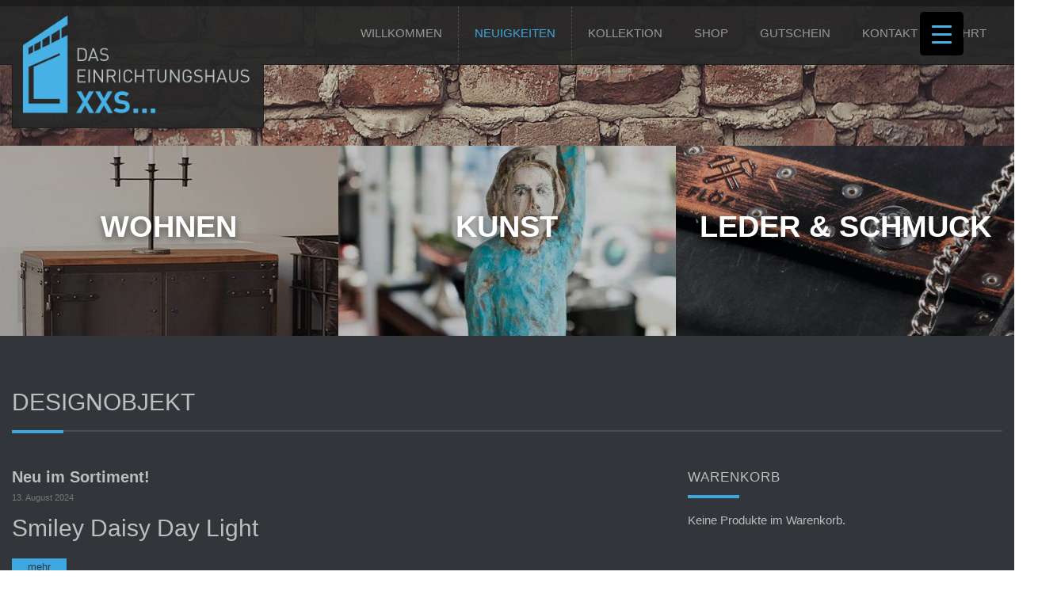

--- FILE ---
content_type: text/html; charset=UTF-8
request_url: https://www.einrichtungshaus-xxs.de/tag/designobjekt
body_size: 29150
content:

<!DOCTYPE html>
<!--[if IE 6]>
<html id="ie6" lang="de">
<![endif]-->
<!--[if IE 7]>
<html id="ie7" lang="de">
<![endif]-->
<!--[if IE 8]>
<html id="ie8" lang="de">
<![endif]-->
<!--[if !(IE 6) | !(IE 7) | !(IE 8)  ]><!-->
<html lang="de">
<!--<![endif]-->
<head>
<meta charset="UTF-8" />
<title>Designobjekt Archive - DAS EINRICHTUNGSHAUS XXS... | in Willich</title>
<link rel="alternate" id="templateurl" href="https://www.einrichtungshaus-xxs.de/wp-content/themes/klasik" />
<link rel="pingback" href="https://www.einrichtungshaus-xxs.de/xmlrpc.php" />

<!-- Mobile Specific Metas
  ================================================== -->
<meta name="viewport" content="width=device-width, initial-scale=1, maximum-scale=1, user-scalable=no" />

<link rel="apple-touch-icon" href="https://www.einrichtungshaus-xxs.de/wp-content/themes/klasik-child/images/apple-touch-icon.png">
<link rel="icon" type="image/png" href="https://www.einrichtungshaus-xxs.de/wp-content/themes/klasik-child/images/favicon.png" sizes="32x32">

<!--[if lt IE 9]>
<script src="https://www.einrichtungshaus-xxs.de/wp-content/themes/klasik/js/html5.js" type="text/javascript"></script>
<![endif]-->
<meta name='robots' content='index, follow, max-image-preview:large, max-snippet:-1, max-video-preview:-1' />
	<style>img:is([sizes="auto" i], [sizes^="auto," i]) { contain-intrinsic-size: 3000px 1500px }</style>
	
	<!-- This site is optimized with the Yoast SEO plugin v26.0 - https://yoast.com/wordpress/plugins/seo/ -->
	<title>Designobjekt Archive - DAS EINRICHTUNGSHAUS XXS... | in Willich</title>
	<link rel="canonical" href="https://www.einrichtungshaus-xxs.de/tag/designobjekt" />
	<meta property="og:locale" content="de_DE" />
	<meta property="og:type" content="article" />
	<meta property="og:title" content="Designobjekt Archive - DAS EINRICHTUNGSHAUS XXS... | in Willich" />
	<meta property="og:url" content="https://www.einrichtungshaus-xxs.de/tag/designobjekt" />
	<meta property="og:site_name" content="DAS EINRICHTUNGSHAUS XXS... | in Willich" />
	<meta name="twitter:card" content="summary_large_image" />
	<script type="application/ld+json" class="yoast-schema-graph">{"@context":"https://schema.org","@graph":[{"@type":"CollectionPage","@id":"https://www.einrichtungshaus-xxs.de/tag/designobjekt","url":"https://www.einrichtungshaus-xxs.de/tag/designobjekt","name":"Designobjekt Archive - DAS EINRICHTUNGSHAUS XXS... | in Willich","isPartOf":{"@id":"https://www.einrichtungshaus-xxs.de/#website"},"primaryImageOfPage":{"@id":"https://www.einrichtungshaus-xxs.de/tag/designobjekt#primaryimage"},"image":{"@id":"https://www.einrichtungshaus-xxs.de/tag/designobjekt#primaryimage"},"thumbnailUrl":"https://www.einrichtungshaus-xxs.de/wp-content/uploads/2018/07/Adan-Vondom-Das-Einrichtungshaus-xxs-5.jpg","breadcrumb":{"@id":"https://www.einrichtungshaus-xxs.de/tag/designobjekt#breadcrumb"},"inLanguage":"de"},{"@type":"ImageObject","inLanguage":"de","@id":"https://www.einrichtungshaus-xxs.de/tag/designobjekt#primaryimage","url":"https://www.einrichtungshaus-xxs.de/wp-content/uploads/2018/07/Adan-Vondom-Das-Einrichtungshaus-xxs-5.jpg","contentUrl":"https://www.einrichtungshaus-xxs.de/wp-content/uploads/2018/07/Adan-Vondom-Das-Einrichtungshaus-xxs-5.jpg","width":960,"height":960,"caption":"Adan-Vondom-Das-Einrichtungshaus-xxs Planters Pflanzgefäß Pflanzkübel beleuchtettes Kübel Lichtobjekt"},{"@type":"BreadcrumbList","@id":"https://www.einrichtungshaus-xxs.de/tag/designobjekt#breadcrumb","itemListElement":[{"@type":"ListItem","position":1,"name":"Home","item":"https://www.einrichtungshaus-xxs.de/"},{"@type":"ListItem","position":2,"name":"Designobjekt"}]},{"@type":"WebSite","@id":"https://www.einrichtungshaus-xxs.de/#website","url":"https://www.einrichtungshaus-xxs.de/","name":"DAS EINRICHTUNGSHAUS XXS... | in Willich","description":"Das EINRICHTUNGSHAUS XXS... in Willich bietet dir auf kleinstem Raum eine größtmögliche Auswahl an geschmackvollen Einrichtungsgegenständen, Accessoires und Kunstobjekten","potentialAction":[{"@type":"SearchAction","target":{"@type":"EntryPoint","urlTemplate":"https://www.einrichtungshaus-xxs.de/?s={search_term_string}"},"query-input":{"@type":"PropertyValueSpecification","valueRequired":true,"valueName":"search_term_string"}}],"inLanguage":"de"}]}</script>
	<!-- / Yoast SEO plugin. -->


<link rel='dns-prefetch' href='//maps.googleapis.com' />
<link rel='dns-prefetch' href='//fonts.googleapis.com' />
<link rel="alternate" type="application/rss+xml" title="DAS EINRICHTUNGSHAUS XXS... | in Willich &raquo; Feed" href="https://www.einrichtungshaus-xxs.de/feed" />
<link rel="alternate" type="application/rss+xml" title="DAS EINRICHTUNGSHAUS XXS... | in Willich &raquo; Kommentar-Feed" href="https://www.einrichtungshaus-xxs.de/comments/feed" />
<link rel="alternate" type="application/rss+xml" title="DAS EINRICHTUNGSHAUS XXS... | in Willich &raquo; Designobjekt Schlagwort-Feed" href="https://www.einrichtungshaus-xxs.de/tag/designobjekt/feed" />
<script type="text/javascript">
/* <![CDATA[ */
window._wpemojiSettings = {"baseUrl":"https:\/\/s.w.org\/images\/core\/emoji\/16.0.1\/72x72\/","ext":".png","svgUrl":"https:\/\/s.w.org\/images\/core\/emoji\/16.0.1\/svg\/","svgExt":".svg","source":{"concatemoji":"https:\/\/www.einrichtungshaus-xxs.de\/wp-includes\/js\/wp-emoji-release.min.js?ver=6.8.3"}};
/*! This file is auto-generated */
!function(s,n){var o,i,e;function c(e){try{var t={supportTests:e,timestamp:(new Date).valueOf()};sessionStorage.setItem(o,JSON.stringify(t))}catch(e){}}function p(e,t,n){e.clearRect(0,0,e.canvas.width,e.canvas.height),e.fillText(t,0,0);var t=new Uint32Array(e.getImageData(0,0,e.canvas.width,e.canvas.height).data),a=(e.clearRect(0,0,e.canvas.width,e.canvas.height),e.fillText(n,0,0),new Uint32Array(e.getImageData(0,0,e.canvas.width,e.canvas.height).data));return t.every(function(e,t){return e===a[t]})}function u(e,t){e.clearRect(0,0,e.canvas.width,e.canvas.height),e.fillText(t,0,0);for(var n=e.getImageData(16,16,1,1),a=0;a<n.data.length;a++)if(0!==n.data[a])return!1;return!0}function f(e,t,n,a){switch(t){case"flag":return n(e,"\ud83c\udff3\ufe0f\u200d\u26a7\ufe0f","\ud83c\udff3\ufe0f\u200b\u26a7\ufe0f")?!1:!n(e,"\ud83c\udde8\ud83c\uddf6","\ud83c\udde8\u200b\ud83c\uddf6")&&!n(e,"\ud83c\udff4\udb40\udc67\udb40\udc62\udb40\udc65\udb40\udc6e\udb40\udc67\udb40\udc7f","\ud83c\udff4\u200b\udb40\udc67\u200b\udb40\udc62\u200b\udb40\udc65\u200b\udb40\udc6e\u200b\udb40\udc67\u200b\udb40\udc7f");case"emoji":return!a(e,"\ud83e\udedf")}return!1}function g(e,t,n,a){var r="undefined"!=typeof WorkerGlobalScope&&self instanceof WorkerGlobalScope?new OffscreenCanvas(300,150):s.createElement("canvas"),o=r.getContext("2d",{willReadFrequently:!0}),i=(o.textBaseline="top",o.font="600 32px Arial",{});return e.forEach(function(e){i[e]=t(o,e,n,a)}),i}function t(e){var t=s.createElement("script");t.src=e,t.defer=!0,s.head.appendChild(t)}"undefined"!=typeof Promise&&(o="wpEmojiSettingsSupports",i=["flag","emoji"],n.supports={everything:!0,everythingExceptFlag:!0},e=new Promise(function(e){s.addEventListener("DOMContentLoaded",e,{once:!0})}),new Promise(function(t){var n=function(){try{var e=JSON.parse(sessionStorage.getItem(o));if("object"==typeof e&&"number"==typeof e.timestamp&&(new Date).valueOf()<e.timestamp+604800&&"object"==typeof e.supportTests)return e.supportTests}catch(e){}return null}();if(!n){if("undefined"!=typeof Worker&&"undefined"!=typeof OffscreenCanvas&&"undefined"!=typeof URL&&URL.createObjectURL&&"undefined"!=typeof Blob)try{var e="postMessage("+g.toString()+"("+[JSON.stringify(i),f.toString(),p.toString(),u.toString()].join(",")+"));",a=new Blob([e],{type:"text/javascript"}),r=new Worker(URL.createObjectURL(a),{name:"wpTestEmojiSupports"});return void(r.onmessage=function(e){c(n=e.data),r.terminate(),t(n)})}catch(e){}c(n=g(i,f,p,u))}t(n)}).then(function(e){for(var t in e)n.supports[t]=e[t],n.supports.everything=n.supports.everything&&n.supports[t],"flag"!==t&&(n.supports.everythingExceptFlag=n.supports.everythingExceptFlag&&n.supports[t]);n.supports.everythingExceptFlag=n.supports.everythingExceptFlag&&!n.supports.flag,n.DOMReady=!1,n.readyCallback=function(){n.DOMReady=!0}}).then(function(){return e}).then(function(){var e;n.supports.everything||(n.readyCallback(),(e=n.source||{}).concatemoji?t(e.concatemoji):e.wpemoji&&e.twemoji&&(t(e.twemoji),t(e.wpemoji)))}))}((window,document),window._wpemojiSettings);
/* ]]> */
</script>
<link rel='stylesheet' id='prettyphoto-css-css' href='https://www.einrichtungshaus-xxs.de/wp-content/themes/klasik/css/prettyPhoto.css?ver=6.8.3' type='text/css' media='screen, all' />
<link rel='stylesheet' id='googleFonts-css' href='https://fonts.googleapis.com/css?family=Open+Sans%3A400%2C600%2C300%2C700%2C600italic%2C400italic%2C300italic%2C700italic&#038;ver=6.8.3' type='text/css' media='all' />
<link rel='stylesheet' id='skeleton-css-css' href='https://www.einrichtungshaus-xxs.de/wp-content/themes/klasik/css/skeleton.css?ver=6.8.3' type='text/css' media='screen, all' />
<link rel='stylesheet' id='general-css-css' href='https://www.einrichtungshaus-xxs.de/wp-content/themes/klasik/css/general.css?ver=6.8.3' type='text/css' media='screen, all' />
<link rel='stylesheet' id='flexslider-css-css' href='https://www.einrichtungshaus-xxs.de/wp-content/themes/klasik/css/flexslider.css?ver=6.8.3' type='text/css' media='screen, all' />
<link rel='stylesheet' id='camera-css-css' href='https://www.einrichtungshaus-xxs.de/wp-content/themes/klasik/css/camera.css?ver=6.8.3' type='text/css' media='screen, all' />
<link rel='stylesheet' id='fontawesome-css' href='https://www.einrichtungshaus-xxs.de/wp-content/themes/klasik/css/font-awesome.min.css?ver=4.0.3' type='text/css' media='all' />
<link rel='stylesheet' id='main-css-css' href='https://www.einrichtungshaus-xxs.de/wp-content/themes/klasik-child/style.css?ver=6.8.3' type='text/css' media='all' />
<link rel='stylesheet' id='color-css-css' href='https://www.einrichtungshaus-xxs.de/wp-content/themes/klasik-child/color.css?ver=6.8.3' type='text/css' media='screen, all' />
<link rel='stylesheet' id='fixedmenu-css-css' href='https://www.einrichtungshaus-xxs.de/wp-content/themes/klasik-child/fixedmenu.css?ver=6.8.3' type='text/css' media='screen, all' />
<link rel='stylesheet' id='layout-css-css' href='https://www.einrichtungshaus-xxs.de/wp-content/themes/klasik-child/css/layout.css?ver=6.8.3' type='text/css' media='all' />
<link rel='stylesheet' id='noscript-css-css' href='https://www.einrichtungshaus-xxs.de/wp-content/themes/klasik-child/css/noscript.css?ver=6.8.3' type='text/css' media='screen, all' />
<style id='wp-emoji-styles-inline-css' type='text/css'>

	img.wp-smiley, img.emoji {
		display: inline !important;
		border: none !important;
		box-shadow: none !important;
		height: 1em !important;
		width: 1em !important;
		margin: 0 0.07em !important;
		vertical-align: -0.1em !important;
		background: none !important;
		padding: 0 !important;
	}
</style>
<link rel='stylesheet' id='wp-block-library-css' href='https://www.einrichtungshaus-xxs.de/wp-includes/css/dist/block-library/style.min.css?ver=6.8.3' type='text/css' media='all' />
<style id='classic-theme-styles-inline-css' type='text/css'>
/*! This file is auto-generated */
.wp-block-button__link{color:#fff;background-color:#32373c;border-radius:9999px;box-shadow:none;text-decoration:none;padding:calc(.667em + 2px) calc(1.333em + 2px);font-size:1.125em}.wp-block-file__button{background:#32373c;color:#fff;text-decoration:none}
</style>
<style id='global-styles-inline-css' type='text/css'>
:root{--wp--preset--aspect-ratio--square: 1;--wp--preset--aspect-ratio--4-3: 4/3;--wp--preset--aspect-ratio--3-4: 3/4;--wp--preset--aspect-ratio--3-2: 3/2;--wp--preset--aspect-ratio--2-3: 2/3;--wp--preset--aspect-ratio--16-9: 16/9;--wp--preset--aspect-ratio--9-16: 9/16;--wp--preset--color--black: #000000;--wp--preset--color--cyan-bluish-gray: #abb8c3;--wp--preset--color--white: #ffffff;--wp--preset--color--pale-pink: #f78da7;--wp--preset--color--vivid-red: #cf2e2e;--wp--preset--color--luminous-vivid-orange: #ff6900;--wp--preset--color--luminous-vivid-amber: #fcb900;--wp--preset--color--light-green-cyan: #7bdcb5;--wp--preset--color--vivid-green-cyan: #00d084;--wp--preset--color--pale-cyan-blue: #8ed1fc;--wp--preset--color--vivid-cyan-blue: #0693e3;--wp--preset--color--vivid-purple: #9b51e0;--wp--preset--gradient--vivid-cyan-blue-to-vivid-purple: linear-gradient(135deg,rgba(6,147,227,1) 0%,rgb(155,81,224) 100%);--wp--preset--gradient--light-green-cyan-to-vivid-green-cyan: linear-gradient(135deg,rgb(122,220,180) 0%,rgb(0,208,130) 100%);--wp--preset--gradient--luminous-vivid-amber-to-luminous-vivid-orange: linear-gradient(135deg,rgba(252,185,0,1) 0%,rgba(255,105,0,1) 100%);--wp--preset--gradient--luminous-vivid-orange-to-vivid-red: linear-gradient(135deg,rgba(255,105,0,1) 0%,rgb(207,46,46) 100%);--wp--preset--gradient--very-light-gray-to-cyan-bluish-gray: linear-gradient(135deg,rgb(238,238,238) 0%,rgb(169,184,195) 100%);--wp--preset--gradient--cool-to-warm-spectrum: linear-gradient(135deg,rgb(74,234,220) 0%,rgb(151,120,209) 20%,rgb(207,42,186) 40%,rgb(238,44,130) 60%,rgb(251,105,98) 80%,rgb(254,248,76) 100%);--wp--preset--gradient--blush-light-purple: linear-gradient(135deg,rgb(255,206,236) 0%,rgb(152,150,240) 100%);--wp--preset--gradient--blush-bordeaux: linear-gradient(135deg,rgb(254,205,165) 0%,rgb(254,45,45) 50%,rgb(107,0,62) 100%);--wp--preset--gradient--luminous-dusk: linear-gradient(135deg,rgb(255,203,112) 0%,rgb(199,81,192) 50%,rgb(65,88,208) 100%);--wp--preset--gradient--pale-ocean: linear-gradient(135deg,rgb(255,245,203) 0%,rgb(182,227,212) 50%,rgb(51,167,181) 100%);--wp--preset--gradient--electric-grass: linear-gradient(135deg,rgb(202,248,128) 0%,rgb(113,206,126) 100%);--wp--preset--gradient--midnight: linear-gradient(135deg,rgb(2,3,129) 0%,rgb(40,116,252) 100%);--wp--preset--font-size--small: 13px;--wp--preset--font-size--medium: 20px;--wp--preset--font-size--large: 36px;--wp--preset--font-size--x-large: 42px;--wp--preset--spacing--20: 0.44rem;--wp--preset--spacing--30: 0.67rem;--wp--preset--spacing--40: 1rem;--wp--preset--spacing--50: 1.5rem;--wp--preset--spacing--60: 2.25rem;--wp--preset--spacing--70: 3.38rem;--wp--preset--spacing--80: 5.06rem;--wp--preset--shadow--natural: 6px 6px 9px rgba(0, 0, 0, 0.2);--wp--preset--shadow--deep: 12px 12px 50px rgba(0, 0, 0, 0.4);--wp--preset--shadow--sharp: 6px 6px 0px rgba(0, 0, 0, 0.2);--wp--preset--shadow--outlined: 6px 6px 0px -3px rgba(255, 255, 255, 1), 6px 6px rgba(0, 0, 0, 1);--wp--preset--shadow--crisp: 6px 6px 0px rgba(0, 0, 0, 1);}:where(.is-layout-flex){gap: 0.5em;}:where(.is-layout-grid){gap: 0.5em;}body .is-layout-flex{display: flex;}.is-layout-flex{flex-wrap: wrap;align-items: center;}.is-layout-flex > :is(*, div){margin: 0;}body .is-layout-grid{display: grid;}.is-layout-grid > :is(*, div){margin: 0;}:where(.wp-block-columns.is-layout-flex){gap: 2em;}:where(.wp-block-columns.is-layout-grid){gap: 2em;}:where(.wp-block-post-template.is-layout-flex){gap: 1.25em;}:where(.wp-block-post-template.is-layout-grid){gap: 1.25em;}.has-black-color{color: var(--wp--preset--color--black) !important;}.has-cyan-bluish-gray-color{color: var(--wp--preset--color--cyan-bluish-gray) !important;}.has-white-color{color: var(--wp--preset--color--white) !important;}.has-pale-pink-color{color: var(--wp--preset--color--pale-pink) !important;}.has-vivid-red-color{color: var(--wp--preset--color--vivid-red) !important;}.has-luminous-vivid-orange-color{color: var(--wp--preset--color--luminous-vivid-orange) !important;}.has-luminous-vivid-amber-color{color: var(--wp--preset--color--luminous-vivid-amber) !important;}.has-light-green-cyan-color{color: var(--wp--preset--color--light-green-cyan) !important;}.has-vivid-green-cyan-color{color: var(--wp--preset--color--vivid-green-cyan) !important;}.has-pale-cyan-blue-color{color: var(--wp--preset--color--pale-cyan-blue) !important;}.has-vivid-cyan-blue-color{color: var(--wp--preset--color--vivid-cyan-blue) !important;}.has-vivid-purple-color{color: var(--wp--preset--color--vivid-purple) !important;}.has-black-background-color{background-color: var(--wp--preset--color--black) !important;}.has-cyan-bluish-gray-background-color{background-color: var(--wp--preset--color--cyan-bluish-gray) !important;}.has-white-background-color{background-color: var(--wp--preset--color--white) !important;}.has-pale-pink-background-color{background-color: var(--wp--preset--color--pale-pink) !important;}.has-vivid-red-background-color{background-color: var(--wp--preset--color--vivid-red) !important;}.has-luminous-vivid-orange-background-color{background-color: var(--wp--preset--color--luminous-vivid-orange) !important;}.has-luminous-vivid-amber-background-color{background-color: var(--wp--preset--color--luminous-vivid-amber) !important;}.has-light-green-cyan-background-color{background-color: var(--wp--preset--color--light-green-cyan) !important;}.has-vivid-green-cyan-background-color{background-color: var(--wp--preset--color--vivid-green-cyan) !important;}.has-pale-cyan-blue-background-color{background-color: var(--wp--preset--color--pale-cyan-blue) !important;}.has-vivid-cyan-blue-background-color{background-color: var(--wp--preset--color--vivid-cyan-blue) !important;}.has-vivid-purple-background-color{background-color: var(--wp--preset--color--vivid-purple) !important;}.has-black-border-color{border-color: var(--wp--preset--color--black) !important;}.has-cyan-bluish-gray-border-color{border-color: var(--wp--preset--color--cyan-bluish-gray) !important;}.has-white-border-color{border-color: var(--wp--preset--color--white) !important;}.has-pale-pink-border-color{border-color: var(--wp--preset--color--pale-pink) !important;}.has-vivid-red-border-color{border-color: var(--wp--preset--color--vivid-red) !important;}.has-luminous-vivid-orange-border-color{border-color: var(--wp--preset--color--luminous-vivid-orange) !important;}.has-luminous-vivid-amber-border-color{border-color: var(--wp--preset--color--luminous-vivid-amber) !important;}.has-light-green-cyan-border-color{border-color: var(--wp--preset--color--light-green-cyan) !important;}.has-vivid-green-cyan-border-color{border-color: var(--wp--preset--color--vivid-green-cyan) !important;}.has-pale-cyan-blue-border-color{border-color: var(--wp--preset--color--pale-cyan-blue) !important;}.has-vivid-cyan-blue-border-color{border-color: var(--wp--preset--color--vivid-cyan-blue) !important;}.has-vivid-purple-border-color{border-color: var(--wp--preset--color--vivid-purple) !important;}.has-vivid-cyan-blue-to-vivid-purple-gradient-background{background: var(--wp--preset--gradient--vivid-cyan-blue-to-vivid-purple) !important;}.has-light-green-cyan-to-vivid-green-cyan-gradient-background{background: var(--wp--preset--gradient--light-green-cyan-to-vivid-green-cyan) !important;}.has-luminous-vivid-amber-to-luminous-vivid-orange-gradient-background{background: var(--wp--preset--gradient--luminous-vivid-amber-to-luminous-vivid-orange) !important;}.has-luminous-vivid-orange-to-vivid-red-gradient-background{background: var(--wp--preset--gradient--luminous-vivid-orange-to-vivid-red) !important;}.has-very-light-gray-to-cyan-bluish-gray-gradient-background{background: var(--wp--preset--gradient--very-light-gray-to-cyan-bluish-gray) !important;}.has-cool-to-warm-spectrum-gradient-background{background: var(--wp--preset--gradient--cool-to-warm-spectrum) !important;}.has-blush-light-purple-gradient-background{background: var(--wp--preset--gradient--blush-light-purple) !important;}.has-blush-bordeaux-gradient-background{background: var(--wp--preset--gradient--blush-bordeaux) !important;}.has-luminous-dusk-gradient-background{background: var(--wp--preset--gradient--luminous-dusk) !important;}.has-pale-ocean-gradient-background{background: var(--wp--preset--gradient--pale-ocean) !important;}.has-electric-grass-gradient-background{background: var(--wp--preset--gradient--electric-grass) !important;}.has-midnight-gradient-background{background: var(--wp--preset--gradient--midnight) !important;}.has-small-font-size{font-size: var(--wp--preset--font-size--small) !important;}.has-medium-font-size{font-size: var(--wp--preset--font-size--medium) !important;}.has-large-font-size{font-size: var(--wp--preset--font-size--large) !important;}.has-x-large-font-size{font-size: var(--wp--preset--font-size--x-large) !important;}
:where(.wp-block-post-template.is-layout-flex){gap: 1.25em;}:where(.wp-block-post-template.is-layout-grid){gap: 1.25em;}
:where(.wp-block-columns.is-layout-flex){gap: 2em;}:where(.wp-block-columns.is-layout-grid){gap: 2em;}
:root :where(.wp-block-pullquote){font-size: 1.5em;line-height: 1.6;}
</style>
<link rel='stylesheet' id='contact-form-7-css' href='https://www.einrichtungshaus-xxs.de/wp-content/plugins/contact-form-7/includes/css/styles.css?ver=6.1.1' type='text/css' media='all' />
<link rel='stylesheet' id='finalTilesGallery_stylesheet-css' href='https://www.einrichtungshaus-xxs.de/wp-content/plugins/final-tiles-grid-gallery-lite/scripts/ftg.css?ver=3.6.6' type='text/css' media='all' />
<link rel='stylesheet' id='fontawesome_stylesheet-css' href='https://www.einrichtungshaus-xxs.de/wp-content/plugins/final-tiles-grid-gallery-lite/fonts/font-awesome/css/font-awesome.min.css?ver=6.8.3' type='text/css' media='all' />
<link rel='stylesheet' id='responsive-lightbox-magnific-css' href='https://www.einrichtungshaus-xxs.de/wp-content/plugins/responsive-lightbox/assets/magnific/magnific-popup.min.css?ver=1.2.0' type='text/css' media='all' />
<style id='responsive-menu-inline-css' type='text/css'>
/** This file is major component of this plugin so please don't try to edit here. */
#rmp_menu_trigger-3189 {
  width: 55px;
  height: 55px;
  position: fixed;
  top: 15px;
  border-radius: 5px;
  display: none;
  text-decoration: none;
  right: 5%;
  background: #000000;
  transition: transform 0.5s, background-color 0.5s;
}
#rmp_menu_trigger-3189:hover, #rmp_menu_trigger-3189:focus {
  background: #000000;
  text-decoration: unset;
}
#rmp_menu_trigger-3189.is-active {
  background: #000000;
}
#rmp_menu_trigger-3189 .rmp-trigger-box {
  width: 25px;
  color: #ffffff;
}
#rmp_menu_trigger-3189 .rmp-trigger-icon-active, #rmp_menu_trigger-3189 .rmp-trigger-text-open {
  display: none;
}
#rmp_menu_trigger-3189.is-active .rmp-trigger-icon-active, #rmp_menu_trigger-3189.is-active .rmp-trigger-text-open {
  display: inline;
}
#rmp_menu_trigger-3189.is-active .rmp-trigger-icon-inactive, #rmp_menu_trigger-3189.is-active .rmp-trigger-text {
  display: none;
}
#rmp_menu_trigger-3189 .rmp-trigger-label {
  color: #ffffff;
  pointer-events: none;
  line-height: 13px;
  font-family: inherit;
  font-size: 14px;
  display: inline;
  text-transform: inherit;
}
#rmp_menu_trigger-3189 .rmp-trigger-label.rmp-trigger-label-top {
  display: block;
  margin-bottom: 12px;
}
#rmp_menu_trigger-3189 .rmp-trigger-label.rmp-trigger-label-bottom {
  display: block;
  margin-top: 12px;
}
#rmp_menu_trigger-3189 .responsive-menu-pro-inner {
  display: block;
}
#rmp_menu_trigger-3189 .rmp-trigger-icon-inactive .rmp-font-icon {
  color: #47b1e5;
}
#rmp_menu_trigger-3189 .responsive-menu-pro-inner, #rmp_menu_trigger-3189 .responsive-menu-pro-inner::before, #rmp_menu_trigger-3189 .responsive-menu-pro-inner::after {
  width: 25px;
  height: 3px;
  background-color: #47b1e5;
  border-radius: 4px;
  position: absolute;
}
#rmp_menu_trigger-3189 .rmp-trigger-icon-active .rmp-font-icon {
  color: #ffffff;
}
#rmp_menu_trigger-3189.is-active .responsive-menu-pro-inner, #rmp_menu_trigger-3189.is-active .responsive-menu-pro-inner::before, #rmp_menu_trigger-3189.is-active .responsive-menu-pro-inner::after {
  background-color: #ffffff;
}
#rmp_menu_trigger-3189:hover .rmp-trigger-icon-inactive .rmp-font-icon {
  color: #ffffff;
}
#rmp_menu_trigger-3189:not(.is-active):hover .responsive-menu-pro-inner, #rmp_menu_trigger-3189:not(.is-active):hover .responsive-menu-pro-inner::before, #rmp_menu_trigger-3189:not(.is-active):hover .responsive-menu-pro-inner::after {
  background-color: #ffffff;
}
#rmp_menu_trigger-3189 .responsive-menu-pro-inner::before {
  top: 10px;
}
#rmp_menu_trigger-3189 .responsive-menu-pro-inner::after {
  bottom: 10px;
}
#rmp_menu_trigger-3189.is-active .responsive-menu-pro-inner::after {
  bottom: 0;
}
/* Hamburger menu styling */
@media screen and (max-width: 8000px) {
  /** Menu Title Style */
  /** Menu Additional Content Style */
  #rmp_menu_trigger-3189 {
    display: block;
  }
  #rmp-container-3189 {
    position: fixed;
    top: 0;
    margin: 0;
    transition: transform 0.5s;
    overflow: auto;
    display: block;
    width: 75%;
    background-color: #212121;
    background-image: url("");
    height: 100%;
    left: 0;
    padding-top: 0px;
    padding-left: 0px;
    padding-bottom: 0px;
    padding-right: 0px;
  }
  #rmp-menu-wrap-3189 {
    padding-top: 0px;
    padding-left: 0px;
    padding-bottom: 0px;
    padding-right: 0px;
    background-color: #212121;
  }
  #rmp-menu-wrap-3189 .rmp-menu, #rmp-menu-wrap-3189 .rmp-submenu {
    width: 100%;
    box-sizing: border-box;
    margin: 0;
    padding: 0;
  }
  #rmp-menu-wrap-3189 .rmp-submenu-depth-1 .rmp-menu-item-link {
    padding-left: 10%;
  }
  #rmp-menu-wrap-3189 .rmp-submenu-depth-2 .rmp-menu-item-link {
    padding-left: 15%;
  }
  #rmp-menu-wrap-3189 .rmp-submenu-depth-3 .rmp-menu-item-link {
    padding-left: 20%;
  }
  #rmp-menu-wrap-3189 .rmp-submenu-depth-4 .rmp-menu-item-link {
    padding-left: 25%;
  }
  #rmp-menu-wrap-3189 .rmp-submenu.rmp-submenu-open {
    display: block;
  }
  #rmp-menu-wrap-3189 .rmp-menu-item {
    width: 100%;
    list-style: none;
    margin: 0;
  }
  #rmp-menu-wrap-3189 .rmp-menu-item-link {
    height: 40px;
    line-height: 40px;
    font-size: 13px;
    border-bottom: 1px solid #212121;
    font-family: inherit;
    color: #ffffff;
    text-align: left;
    background-color: #212121;
    font-weight: normal;
    letter-spacing: 0px;
    display: block;
    box-sizing: border-box;
    width: 100%;
    text-decoration: none;
    position: relative;
    overflow: hidden;
    transition: background-color 0.5s, border-color 0.5s, 0.5s;
    padding: 0 5%;
    padding-right: 50px;
  }
  #rmp-menu-wrap-3189 .rmp-menu-item-link:after, #rmp-menu-wrap-3189 .rmp-menu-item-link:before {
    display: none;
  }
  #rmp-menu-wrap-3189 .rmp-menu-item-link:hover, #rmp-menu-wrap-3189 .rmp-menu-item-link:focus {
    color: #ffffff;
    border-color: #212121;
    background-color: #3f3f3f;
  }
  #rmp-menu-wrap-3189 .rmp-menu-item-link:focus {
    outline: none;
    border-color: unset;
    box-shadow: unset;
  }
  #rmp-menu-wrap-3189 .rmp-menu-item-link .rmp-font-icon {
    height: 40px;
    line-height: 40px;
    margin-right: 10px;
    font-size: 13px;
  }
  #rmp-menu-wrap-3189 .rmp-menu-current-item .rmp-menu-item-link {
    color: #ffffff;
    border-color: #212121;
    background-color: #212121;
  }
  #rmp-menu-wrap-3189 .rmp-menu-current-item .rmp-menu-item-link:hover, #rmp-menu-wrap-3189 .rmp-menu-current-item .rmp-menu-item-link:focus {
    color: #ffffff;
    border-color: #3f3f3f;
    background-color: #3f3f3f;
  }
  #rmp-menu-wrap-3189 .rmp-menu-subarrow {
    position: absolute;
    top: 0;
    bottom: 0;
    text-align: center;
    overflow: hidden;
    background-size: cover;
    overflow: hidden;
    right: 0;
    border-left-style: solid;
    border-left-color: #212121;
    border-left-width: 1px;
    height: 39px;
    width: 40px;
    color: #ffffff;
    background-color: #212121;
  }
  #rmp-menu-wrap-3189 .rmp-menu-subarrow svg {
    fill: #ffffff;
  }
  #rmp-menu-wrap-3189 .rmp-menu-subarrow:hover {
    color: #ffffff;
    border-color: #3f3f3f;
    background-color: #3f3f3f;
  }
  #rmp-menu-wrap-3189 .rmp-menu-subarrow:hover svg {
    fill: #ffffff;
  }
  #rmp-menu-wrap-3189 .rmp-menu-subarrow .rmp-font-icon {
    margin-right: unset;
  }
  #rmp-menu-wrap-3189 .rmp-menu-subarrow * {
    vertical-align: middle;
    line-height: 39px;
  }
  #rmp-menu-wrap-3189 .rmp-menu-subarrow-active {
    display: block;
    background-size: cover;
    color: #ffffff;
    border-color: #212121;
    background-color: #212121;
  }
  #rmp-menu-wrap-3189 .rmp-menu-subarrow-active svg {
    fill: #ffffff;
  }
  #rmp-menu-wrap-3189 .rmp-menu-subarrow-active:hover {
    color: #ffffff;
    border-color: #3f3f3f;
    background-color: #3f3f3f;
  }
  #rmp-menu-wrap-3189 .rmp-menu-subarrow-active:hover svg {
    fill: #ffffff;
  }
  #rmp-menu-wrap-3189 .rmp-submenu {
    display: none;
  }
  #rmp-menu-wrap-3189 .rmp-submenu .rmp-menu-item-link {
    height: 40px;
    line-height: 40px;
    letter-spacing: 0px;
    font-size: 13px;
    border-bottom: 1px solid #212121;
    font-family: inherit;
    font-weight: normal;
    color: #ffffff;
    text-align: left;
    background-color: #212121;
  }
  #rmp-menu-wrap-3189 .rmp-submenu .rmp-menu-item-link:hover, #rmp-menu-wrap-3189 .rmp-submenu .rmp-menu-item-link:focus {
    color: #ffffff;
    border-color: #212121;
    background-color: #3f3f3f;
  }
  #rmp-menu-wrap-3189 .rmp-submenu .rmp-menu-current-item .rmp-menu-item-link {
    color: #ffffff;
    border-color: #212121;
    background-color: #212121;
  }
  #rmp-menu-wrap-3189 .rmp-submenu .rmp-menu-current-item .rmp-menu-item-link:hover, #rmp-menu-wrap-3189 .rmp-submenu .rmp-menu-current-item .rmp-menu-item-link:focus {
    color: #ffffff;
    border-color: #3f3f3f;
    background-color: #3f3f3f;
  }
  #rmp-menu-wrap-3189 .rmp-submenu .rmp-menu-subarrow {
    right: 0;
    border-right: unset;
    border-left-style: solid;
    border-left-color: #212121;
    border-left-width: 1px;
    height: 39px;
    line-height: 39px;
    width: 40px;
    color: #ffffff;
    background-color: #212121;
  }
  #rmp-menu-wrap-3189 .rmp-submenu .rmp-menu-subarrow:hover {
    color: #ffffff;
    border-color: #3f3f3f;
    background-color: #3f3f3f;
  }
  #rmp-menu-wrap-3189 .rmp-submenu .rmp-menu-subarrow-active {
    color: #ffffff;
    border-color: #212121;
    background-color: #212121;
  }
  #rmp-menu-wrap-3189 .rmp-submenu .rmp-menu-subarrow-active:hover {
    color: #ffffff;
    border-color: #3f3f3f;
    background-color: #3f3f3f;
  }
  #rmp-menu-wrap-3189 .rmp-menu-item-description {
    margin: 0;
    padding: 5px 5%;
    opacity: 0.8;
    color: #ffffff;
  }
  #rmp-search-box-3189 {
    display: block;
    padding-top: 0px;
    padding-left: 5%;
    padding-bottom: 0px;
    padding-right: 5%;
  }
  #rmp-search-box-3189 .rmp-search-form {
    margin: 0;
  }
  #rmp-search-box-3189 .rmp-search-box {
    background: #ffffff;
    border: 1px solid #dadada;
    color: #333333;
    width: 100%;
    padding: 0 5%;
    border-radius: 30px;
    height: 45px;
    -webkit-appearance: none;
  }
  #rmp-search-box-3189 .rmp-search-box::placeholder {
    color: #c7c7cd;
  }
  #rmp-search-box-3189 .rmp-search-box:focus {
    background-color: #ffffff;
    outline: 2px solid #dadada;
    color: #333333;
  }
  #rmp-menu-title-3189 {
    background-color: #212121;
    color: #ffffff;
    text-align: left;
    font-size: 13px;
    padding-top: 10%;
    padding-left: 5%;
    padding-bottom: 0%;
    padding-right: 5%;
    font-weight: 400;
    transition: background-color 0.5s, border-color 0.5s, color 0.5s;
  }
  #rmp-menu-title-3189:hover {
    background-color: #212121;
    color: #ffffff;
  }
  #rmp-menu-title-3189 > .rmp-menu-title-link {
    color: #ffffff;
    width: 100%;
    background-color: unset;
    text-decoration: none;
  }
  #rmp-menu-title-3189 > .rmp-menu-title-link:hover {
    color: #ffffff;
  }
  #rmp-menu-title-3189 .rmp-font-icon {
    font-size: 13px;
  }
  #rmp-menu-additional-content-3189 {
    padding-top: 0px;
    padding-left: 5%;
    padding-bottom: 0px;
    padding-right: 5%;
    color: #ffffff;
    text-align: center;
    font-size: 16px;
  }
}
/**
This file contents common styling of menus.
*/
.rmp-container {
  display: none;
  visibility: visible;
  padding: 0px 0px 0px 0px;
  z-index: 99998;
  transition: all 0.3s;
  /** Scrolling bar in menu setting box **/
}
.rmp-container.rmp-fade-top, .rmp-container.rmp-fade-left, .rmp-container.rmp-fade-right, .rmp-container.rmp-fade-bottom {
  display: none;
}
.rmp-container.rmp-slide-left, .rmp-container.rmp-push-left {
  transform: translateX(-100%);
  -ms-transform: translateX(-100%);
  -webkit-transform: translateX(-100%);
  -moz-transform: translateX(-100%);
}
.rmp-container.rmp-slide-left.rmp-menu-open, .rmp-container.rmp-push-left.rmp-menu-open {
  transform: translateX(0);
  -ms-transform: translateX(0);
  -webkit-transform: translateX(0);
  -moz-transform: translateX(0);
}
.rmp-container.rmp-slide-right, .rmp-container.rmp-push-right {
  transform: translateX(100%);
  -ms-transform: translateX(100%);
  -webkit-transform: translateX(100%);
  -moz-transform: translateX(100%);
}
.rmp-container.rmp-slide-right.rmp-menu-open, .rmp-container.rmp-push-right.rmp-menu-open {
  transform: translateX(0);
  -ms-transform: translateX(0);
  -webkit-transform: translateX(0);
  -moz-transform: translateX(0);
}
.rmp-container.rmp-slide-top, .rmp-container.rmp-push-top {
  transform: translateY(-100%);
  -ms-transform: translateY(-100%);
  -webkit-transform: translateY(-100%);
  -moz-transform: translateY(-100%);
}
.rmp-container.rmp-slide-top.rmp-menu-open, .rmp-container.rmp-push-top.rmp-menu-open {
  transform: translateY(0);
  -ms-transform: translateY(0);
  -webkit-transform: translateY(0);
  -moz-transform: translateY(0);
}
.rmp-container.rmp-slide-bottom, .rmp-container.rmp-push-bottom {
  transform: translateY(100%);
  -ms-transform: translateY(100%);
  -webkit-transform: translateY(100%);
  -moz-transform: translateY(100%);
}
.rmp-container.rmp-slide-bottom.rmp-menu-open, .rmp-container.rmp-push-bottom.rmp-menu-open {
  transform: translateX(0);
  -ms-transform: translateX(0);
  -webkit-transform: translateX(0);
  -moz-transform: translateX(0);
}
.rmp-container::-webkit-scrollbar {
  width: 0px;
}
.rmp-container ::-webkit-scrollbar-track {
  box-shadow: inset 0 0 5px transparent;
}
.rmp-container ::-webkit-scrollbar-thumb {
  background: transparent;
}
.rmp-container ::-webkit-scrollbar-thumb:hover {
  background: transparent;
}
.rmp-container .rmp-menu-wrap .rmp-menu {
  transition: none;
  border-radius: 0;
  box-shadow: none;
  background: none;
  border: 0;
  bottom: auto;
  box-sizing: border-box;
  clip: auto;
  color: #666;
  display: block;
  float: none;
  font-family: inherit;
  font-size: 14px;
  height: auto;
  left: auto;
  line-height: 1.7;
  list-style-type: none;
  margin: 0;
  min-height: auto;
  max-height: none;
  opacity: 1;
  outline: none;
  overflow: visible;
  padding: 0;
  position: relative;
  pointer-events: auto;
  right: auto;
  text-align: left;
  text-decoration: none;
  text-indent: 0;
  text-transform: none;
  transform: none;
  top: auto;
  visibility: inherit;
  width: auto;
  word-wrap: break-word;
  white-space: normal;
}
.rmp-container .rmp-menu-additional-content {
  display: block;
  word-break: break-word;
}
.rmp-container .rmp-menu-title {
  display: flex;
  flex-direction: column;
}
.rmp-container .rmp-menu-title .rmp-menu-title-image {
  max-width: 100%;
  margin-bottom: 15px;
  display: block;
  margin: auto;
  margin-bottom: 15px;
}
button.rmp_menu_trigger {
  z-index: 999999;
  overflow: hidden;
  outline: none;
  border: 0;
  display: none;
  margin: 0;
  transition: transform 0.5s, background-color 0.5s;
  padding: 0;
}
button.rmp_menu_trigger .responsive-menu-pro-inner::before, button.rmp_menu_trigger .responsive-menu-pro-inner::after {
  content: "";
  display: block;
}
button.rmp_menu_trigger .responsive-menu-pro-inner::before {
  top: 10px;
}
button.rmp_menu_trigger .responsive-menu-pro-inner::after {
  bottom: 10px;
}
button.rmp_menu_trigger .rmp-trigger-box {
  width: 40px;
  display: inline-block;
  position: relative;
  pointer-events: none;
  vertical-align: super;
}
.admin-bar .rmp-container, .admin-bar .rmp_menu_trigger {
  margin-top: 32px !important;
}
@media screen and (max-width: 782px) {
  .admin-bar .rmp-container, .admin-bar .rmp_menu_trigger {
    margin-top: 46px !important;
  }
}
/*  Menu Trigger Boring Animation */
.rmp-menu-trigger-boring .responsive-menu-pro-inner {
  transition-property: none;
}
.rmp-menu-trigger-boring .responsive-menu-pro-inner::after, .rmp-menu-trigger-boring .responsive-menu-pro-inner::before {
  transition-property: none;
}
.rmp-menu-trigger-boring.is-active .responsive-menu-pro-inner {
  transform: rotate(45deg);
}
.rmp-menu-trigger-boring.is-active .responsive-menu-pro-inner:before {
  top: 0;
  opacity: 0;
}
.rmp-menu-trigger-boring.is-active .responsive-menu-pro-inner:after {
  bottom: 0;
  transform: rotate(-90deg);
}

</style>
<link rel='stylesheet' id='dashicons-css' href='https://www.einrichtungshaus-xxs.de/wp-includes/css/dashicons.min.css?ver=6.8.3' type='text/css' media='all' />
<link rel='stylesheet' id='woocommerce-layout-css' href='https://www.einrichtungshaus-xxs.de/wp-content/plugins/woocommerce/assets/css/woocommerce-layout.css?ver=10.2.3' type='text/css' media='all' />
<link rel='stylesheet' id='woocommerce-smallscreen-css' href='https://www.einrichtungshaus-xxs.de/wp-content/plugins/woocommerce/assets/css/woocommerce-smallscreen.css?ver=10.2.3' type='text/css' media='only screen and (max-width: 768px)' />
<link rel='stylesheet' id='woocommerce-general-css' href='https://www.einrichtungshaus-xxs.de/wp-content/plugins/woocommerce/assets/css/woocommerce.css?ver=10.2.3' type='text/css' media='all' />
<style id='woocommerce-inline-inline-css' type='text/css'>
.woocommerce form .form-row .required { visibility: visible; }
</style>
<link rel='stylesheet' id='wpmt-css-frontend-css' href='https://www.einrichtungshaus-xxs.de/wp-content/plugins/wp-mailto-links/core/includes/assets/css/style.css?ver=250928-160710' type='text/css' media='all' />
<link rel='stylesheet' id='google-maps-builder-plugin-styles-css' href='https://www.einrichtungshaus-xxs.de/wp-content/plugins/google-maps-builder/vendor/wordimpress/maps-builder-core/assets/css/google-maps-builder.min.css?ver=2.1.2' type='text/css' media='all' />
<link rel='stylesheet' id='google-maps-builder-map-icons-css' href='https://www.einrichtungshaus-xxs.de/wp-content/plugins/google-maps-builder/vendor/wordimpress/maps-builder-core/includes/libraries/map-icons/css/map-icons.css?ver=2.1.2' type='text/css' media='all' />
<link rel='stylesheet' id='brands-styles-css' href='https://www.einrichtungshaus-xxs.de/wp-content/plugins/woocommerce/assets/css/brands.css?ver=10.2.3' type='text/css' media='all' />
<link rel='stylesheet' id='woocommerce-gzd-layout-css' href='https://www.einrichtungshaus-xxs.de/wp-content/plugins/woocommerce-germanized/build/static/layout-styles.css?ver=3.20.2' type='text/css' media='all' />
<style id='woocommerce-gzd-layout-inline-css' type='text/css'>
.woocommerce-checkout .shop_table { background-color: #eee; } .product p.deposit-packaging-type { font-size: 1.25em !important; } p.woocommerce-shipping-destination { display: none; }
                .wc-gzd-nutri-score-value-a {
                    background: url(https://www.einrichtungshaus-xxs.de/wp-content/plugins/woocommerce-germanized/assets/images/nutri-score-a.svg) no-repeat;
                }
                .wc-gzd-nutri-score-value-b {
                    background: url(https://www.einrichtungshaus-xxs.de/wp-content/plugins/woocommerce-germanized/assets/images/nutri-score-b.svg) no-repeat;
                }
                .wc-gzd-nutri-score-value-c {
                    background: url(https://www.einrichtungshaus-xxs.de/wp-content/plugins/woocommerce-germanized/assets/images/nutri-score-c.svg) no-repeat;
                }
                .wc-gzd-nutri-score-value-d {
                    background: url(https://www.einrichtungshaus-xxs.de/wp-content/plugins/woocommerce-germanized/assets/images/nutri-score-d.svg) no-repeat;
                }
                .wc-gzd-nutri-score-value-e {
                    background: url(https://www.einrichtungshaus-xxs.de/wp-content/plugins/woocommerce-germanized/assets/images/nutri-score-e.svg) no-repeat;
                }
            
</style>
<script type="text/javascript" src="https://www.einrichtungshaus-xxs.de/wp-includes/js/jquery/jquery.min.js?ver=3.7.1" id="jquery-core-js"></script>
<script type="text/javascript" src="https://www.einrichtungshaus-xxs.de/wp-includes/js/jquery/jquery-migrate.min.js?ver=3.4.1" id="jquery-migrate-js"></script>
<script type="text/javascript" src="https://www.einrichtungshaus-xxs.de/wp-content/plugins/responsive-lightbox/assets/infinitescroll/infinite-scroll.pkgd.min.js?ver=4.0.1" id="responsive-lightbox-infinite-scroll-js"></script>
<script type="text/javascript" id="rmp_menu_scripts-js-extra">
/* <![CDATA[ */
var rmp_menu = {"ajaxURL":"https:\/\/www.einrichtungshaus-xxs.de\/wp-admin\/admin-ajax.php","wp_nonce":"618efc3729","menu":[{"menu_theme":null,"theme_type":"default","theme_location_menu":"","submenu_submenu_arrow_width":"40","submenu_submenu_arrow_width_unit":"px","submenu_submenu_arrow_height":"39","submenu_submenu_arrow_height_unit":"px","submenu_arrow_position":"right","submenu_sub_arrow_background_colour":"#212121","submenu_sub_arrow_background_hover_colour":"#3f3f3f","submenu_sub_arrow_background_colour_active":"#212121","submenu_sub_arrow_background_hover_colour_active":"#3f3f3f","submenu_sub_arrow_border_width":"1","submenu_sub_arrow_border_width_unit":"px","submenu_sub_arrow_border_colour":"#212121","submenu_sub_arrow_border_hover_colour":"#3f3f3f","submenu_sub_arrow_border_colour_active":"#212121","submenu_sub_arrow_border_hover_colour_active":"#3f3f3f","submenu_sub_arrow_shape_colour":"#ffffff","submenu_sub_arrow_shape_hover_colour":"#ffffff","submenu_sub_arrow_shape_colour_active":"#ffffff","submenu_sub_arrow_shape_hover_colour_active":"#ffffff","use_header_bar":"off","header_bar_items_order":"{\"logo\":\"on\",\"title\":\"on\",\"search\":\"on\",\"html content\":\"on\"}","header_bar_title":"","header_bar_html_content":"","header_bar_logo":"","header_bar_logo_link":"","header_bar_logo_width":"","header_bar_logo_width_unit":"%","header_bar_logo_height":"","header_bar_logo_height_unit":"px","header_bar_height":"80","header_bar_height_unit":"px","header_bar_padding":{"top":"0px","right":"5%","bottom":"0px","left":"5%"},"header_bar_font":"","header_bar_font_size":"14","header_bar_font_size_unit":"px","header_bar_text_color":"#ffffff","header_bar_background_color":"#ffffff","header_bar_breakpoint":"800","header_bar_position_type":"fixed","header_bar_adjust_page":null,"header_bar_scroll_enable":"off","header_bar_scroll_background_color":"#36bdf6","mobile_breakpoint":"600","tablet_breakpoint":"8000","transition_speed":"0.5","sub_menu_speed":"0.2","show_menu_on_page_load":"","menu_disable_scrolling":"off","menu_overlay":"off","menu_overlay_colour":"rgba(0, 0, 0, 0.7)","desktop_menu_width":"","desktop_menu_width_unit":"%","desktop_menu_positioning":"fixed","desktop_menu_side":"","desktop_menu_to_hide":"","use_current_theme_location":"off","mega_menu":{"225":"off","227":"off","229":"off","228":"off","226":"off"},"desktop_submenu_open_animation":"fade","desktop_submenu_open_animation_speed":"100ms","desktop_submenu_open_on_click":"","desktop_menu_hide_and_show":"","menu_name":"Default Menu","menu_to_use":"menu-1","different_menu_for_mobile":"off","menu_to_use_in_mobile":"main-menu","use_mobile_menu":"on","use_tablet_menu":"on","use_desktop_menu":"","menu_display_on":"all-pages","menu_to_hide":"","submenu_descriptions_on":"","custom_walker":"","menu_background_colour":"#212121","menu_depth":"5","smooth_scroll_on":"off","smooth_scroll_speed":"500","menu_font_icons":[],"menu_links_height":"40","menu_links_height_unit":"px","menu_links_line_height":"40","menu_links_line_height_unit":"px","menu_depth_0":"5","menu_depth_0_unit":"%","menu_font_size":"13","menu_font_size_unit":"px","menu_font":"","menu_font_weight":"normal","menu_text_alignment":"left","menu_text_letter_spacing":"","menu_word_wrap":"off","menu_link_colour":"#ffffff","menu_link_hover_colour":"#ffffff","menu_current_link_colour":"#ffffff","menu_current_link_hover_colour":"#ffffff","menu_item_background_colour":"#212121","menu_item_background_hover_colour":"#3f3f3f","menu_current_item_background_colour":"#212121","menu_current_item_background_hover_colour":"#3f3f3f","menu_border_width":"1","menu_border_width_unit":"px","menu_item_border_colour":"#212121","menu_item_border_colour_hover":"#212121","menu_current_item_border_colour":"#212121","menu_current_item_border_hover_colour":"#3f3f3f","submenu_links_height":"40","submenu_links_height_unit":"px","submenu_links_line_height":"40","submenu_links_line_height_unit":"px","menu_depth_side":"left","menu_depth_1":"10","menu_depth_1_unit":"%","menu_depth_2":"15","menu_depth_2_unit":"%","menu_depth_3":"20","menu_depth_3_unit":"%","menu_depth_4":"25","menu_depth_4_unit":"%","submenu_item_background_colour":"#212121","submenu_item_background_hover_colour":"#3f3f3f","submenu_current_item_background_colour":"#212121","submenu_current_item_background_hover_colour":"#3f3f3f","submenu_border_width":"1","submenu_border_width_unit":"px","submenu_item_border_colour":"#212121","submenu_item_border_colour_hover":"#212121","submenu_current_item_border_colour":"#212121","submenu_current_item_border_hover_colour":"#3f3f3f","submenu_font_size":"13","submenu_font_size_unit":"px","submenu_font":"","submenu_font_weight":"normal","submenu_text_letter_spacing":"","submenu_text_alignment":"left","submenu_link_colour":"#ffffff","submenu_link_hover_colour":"#ffffff","submenu_current_link_colour":"#ffffff","submenu_current_link_hover_colour":"#ffffff","inactive_arrow_shape":"\u25bc","active_arrow_shape":"\u25b2","inactive_arrow_font_icon":"","active_arrow_font_icon":"","inactive_arrow_image":"","active_arrow_image":"","submenu_arrow_width":"40","submenu_arrow_width_unit":"px","submenu_arrow_height":"39","submenu_arrow_height_unit":"px","arrow_position":"right","menu_sub_arrow_shape_colour":"#ffffff","menu_sub_arrow_shape_hover_colour":"#ffffff","menu_sub_arrow_shape_colour_active":"#ffffff","menu_sub_arrow_shape_hover_colour_active":"#ffffff","menu_sub_arrow_border_width":"1","menu_sub_arrow_border_width_unit":"px","menu_sub_arrow_border_colour":"#212121","menu_sub_arrow_border_hover_colour":"#3f3f3f","menu_sub_arrow_border_colour_active":"#212121","menu_sub_arrow_border_hover_colour_active":"#3f3f3f","menu_sub_arrow_background_colour":"#212121","menu_sub_arrow_background_hover_colour":"#3f3f3f","menu_sub_arrow_background_colour_active":"#212121","menu_sub_arrow_background_hover_colour_active":"#3f3f3f","fade_submenus":"off","fade_submenus_side":"left","fade_submenus_delay":"100","fade_submenus_speed":"500","use_slide_effect":"off","slide_effect_back_to_text":"Back","accordion_animation":"off","auto_expand_all_submenus":"off","auto_expand_current_submenus":"off","menu_item_click_to_trigger_submenu":"off","button_width":"55","button_width_unit":"px","button_height":"55","button_height_unit":"px","button_background_colour":"#000000","button_background_colour_hover":"#000000","button_background_colour_active":"#000000","toggle_button_border_radius":"5","button_transparent_background":"off","button_left_or_right":"right","button_position_type":"fixed","button_distance_from_side":"5","button_distance_from_side_unit":"%","button_top":"15","button_top_unit":"px","button_push_with_animation":"off","button_click_animation":"boring","button_line_margin":"5","button_line_margin_unit":"px","button_line_width":"25","button_line_width_unit":"px","button_line_height":"3","button_line_height_unit":"px","button_line_colour":"#47b1e5","button_line_colour_hover":"#ffffff","button_line_colour_active":"#ffffff","button_font_icon":"","button_font_icon_when_clicked":"","button_image":"","button_image_when_clicked":"","button_title":"","button_title_open":"","button_title_position":"left","menu_container_columns":"","button_font":"","button_font_size":"14","button_font_size_unit":"px","button_title_line_height":"13","button_title_line_height_unit":"px","button_text_colour":"#ffffff","button_trigger_type_click":"on","button_trigger_type_hover":"off","button_click_trigger":"#responsive-menu-button","items_order":{"title":"on","menu":"on","search":"on","additional content":"on"},"menu_title":"","menu_title_link":"","menu_title_link_location":"_self","menu_title_image":"","menu_title_font_icon":"","menu_title_section_padding":{"top":"10%","right":"5%","bottom":"0%","left":"5%"},"menu_title_background_colour":"#212121","menu_title_background_hover_colour":"#212121","menu_title_font_size":"13","menu_title_font_size_unit":"px","menu_title_alignment":"left","menu_title_font_weight":"400","menu_title_font_family":"","menu_title_colour":"#ffffff","menu_title_hover_colour":"#ffffff","menu_title_image_width":"","menu_title_image_width_unit":"%","menu_title_image_height":"","menu_title_image_height_unit":"px","menu_additional_content":"","menu_additional_section_padding":{"left":"5%","top":"0px","right":"5%","bottom":"0px"},"menu_additional_content_font_size":"16","menu_additional_content_font_size_unit":"px","menu_additional_content_alignment":"center","menu_additional_content_colour":"#ffffff","menu_search_box_text":"Search","menu_search_box_code":"","menu_search_section_padding":{"left":"5%","top":"0px","right":"5%","bottom":"0px"},"menu_search_box_height":"45","menu_search_box_height_unit":"px","menu_search_box_border_radius":"30","menu_search_box_text_colour":"#333333","menu_search_box_background_colour":"#ffffff","menu_search_box_placeholder_colour":"#c7c7cd","menu_search_box_border_colour":"#dadada","menu_section_padding":{"top":"0px","right":"0px","bottom":"0px","left":"0px"},"menu_width":"75","menu_width_unit":"%","menu_maximum_width":"","menu_maximum_width_unit":"px","menu_minimum_width":"","menu_minimum_width_unit":"px","menu_auto_height":"off","menu_container_padding":{"top":"0px","right":"0px","bottom":"0px","left":"0px"},"menu_container_background_colour":"#212121","menu_background_image":"","animation_type":"slide","menu_appear_from":"left","animation_speed":"0.5","page_wrapper":"","menu_close_on_body_click":"off","menu_close_on_scroll":"off","menu_close_on_link_click":"off","enable_touch_gestures":"","breakpoint":"8000","menu_depth_5":"30","menu_depth_5_unit":"%","keyboard_shortcut_close_menu":"27,37","keyboard_shortcut_open_menu":"32,39","button_image_alt":"","button_image_alt_when_clicked":"","button_font_icon_type":"font-awesome","button_font_icon_when_clicked_type":"font-awesome","button_trigger_type":"click","active_arrow_image_alt":"","inactive_arrow_image_alt":"","active_arrow_font_icon_type":"font-awesome","inactive_arrow_font_icon_type":"font-awesome","menu_adjust_for_wp_admin_bar":"off","menu_title_image_alt":"","menu_title_font_icon_type":"font-awesome","minify_scripts":"off","scripts_in_footer":"off","external_files":"off","remove_fontawesome":"","remove_bootstrap":"","shortcode":"off","mobile_only":"off","hide_on_mobile":"off","hide_on_desktop":"off","custom_css":"","desktop_menu_options":"{\"19\":{\"type\":\"standard\",\"width\":\"auto\",\"parent_background_colour\":\"\",\"parent_background_image\":\"\"},\"48\":{\"type\":\"standard\",\"width\":\"auto\",\"parent_background_colour\":\"\",\"parent_background_image\":\"\"},\"265\":{\"type\":\"standard\",\"width\":\"auto\",\"parent_background_colour\":\"\",\"parent_background_image\":\"\"},\"1360\":{\"width\":\"auto\",\"widgets\":[{\"title\":{\"enabled\":\"true\"}}]},\"224\":{\"width\":\"auto\",\"widgets\":[{\"title\":{\"enabled\":\"true\"}}]},\"223\":{\"width\":\"auto\",\"widgets\":[{\"title\":{\"enabled\":\"true\"}}]},\"27\":{\"type\":\"standard\",\"width\":\"auto\",\"parent_background_colour\":\"\",\"parent_background_image\":\"\"},\"22\":{\"width\":\"auto\",\"widgets\":[{\"title\":{\"enabled\":\"true\"}}]},\"2244\":{\"width\":\"auto\",\"widgets\":[{\"title\":{\"enabled\":\"true\"}}]},\"23\":{\"width\":\"auto\",\"widgets\":[{\"title\":{\"enabled\":\"true\"}}]},\"30\":{\"width\":\"auto\",\"widgets\":[{\"title\":{\"enabled\":\"true\"}}]},\"28\":{\"width\":\"auto\",\"widgets\":[{\"title\":{\"enabled\":\"true\"}}]},\"29\":{\"width\":\"auto\",\"widgets\":[{\"title\":{\"enabled\":\"true\"}}]},\"258\":{\"width\":\"auto\",\"widgets\":[{\"title\":{\"enabled\":\"true\"}}]},\"1861\":{\"type\":\"standard\",\"width\":\"auto\",\"parent_background_colour\":\"\",\"parent_background_image\":\"\"},\"199\":{\"type\":\"standard\",\"width\":\"auto\",\"parent_background_colour\":\"\",\"parent_background_image\":\"\"}}","single_menu_height":"80","single_menu_height_unit":"px","single_menu_line_height":"80","single_menu_line_height_unit":"px","single_menu_font":"","single_menu_font_size":"14","single_menu_font_size_unit":"px","single_menu_submenu_height":"","single_menu_submenu_height_unit":"auto","single_menu_submenu_line_height":"40","single_menu_submenu_line_height_unit":"px","single_menu_submenu_font":"","single_menu_submenu_font_size":"12","single_menu_submenu_font_size_unit":"px","single_menu_item_link_colour":"#000000","single_menu_item_link_colour_hover":"#000000","single_menu_item_background_colour":"#ffffff","single_menu_item_background_colour_hover":"#ffffff","single_menu_item_submenu_link_colour":"#000000","single_menu_item_submenu_link_colour_hover":"#000000","single_menu_item_submenu_background_colour":"#ffffff","single_menu_item_submenu_background_colour_hover":"#ffffff","header_bar_logo_alt":"","admin_theme":"light","excluded_pages":null,"menu_title_padding":{"left":"5%","top":"0px","right":"5%","bottom":"0px"},"menu_id":3189,"active_toggle_contents":"\u25b2","inactive_toggle_contents":"\u25bc"}]};
/* ]]> */
</script>
<script type="text/javascript" src="https://www.einrichtungshaus-xxs.de/wp-content/plugins/responsive-menu/v4.0.0/assets/js/rmp-menu.js?ver=4.6.0" id="rmp_menu_scripts-js"></script>
<script type="text/javascript" src="https://www.einrichtungshaus-xxs.de/wp-content/plugins/woocommerce/assets/js/jquery-blockui/jquery.blockUI.min.js?ver=2.7.0-wc.10.2.3" id="jquery-blockui-js" defer="defer" data-wp-strategy="defer"></script>
<script type="text/javascript" id="wc-add-to-cart-js-extra">
/* <![CDATA[ */
var wc_add_to_cart_params = {"ajax_url":"\/wp-admin\/admin-ajax.php","wc_ajax_url":"\/?wc-ajax=%%endpoint%%","i18n_view_cart":"View cart","cart_url":"https:\/\/www.einrichtungshaus-xxs.de\/cart","is_cart":"","cart_redirect_after_add":"no"};
/* ]]> */
</script>
<script type="text/javascript" src="https://www.einrichtungshaus-xxs.de/wp-content/plugins/woocommerce/assets/js/frontend/add-to-cart.min.js?ver=10.2.3" id="wc-add-to-cart-js" defer="defer" data-wp-strategy="defer"></script>
<script type="text/javascript" src="https://www.einrichtungshaus-xxs.de/wp-content/plugins/woocommerce/assets/js/js-cookie/js.cookie.min.js?ver=2.1.4-wc.10.2.3" id="js-cookie-js" defer="defer" data-wp-strategy="defer"></script>
<script type="text/javascript" id="woocommerce-js-extra">
/* <![CDATA[ */
var woocommerce_params = {"ajax_url":"\/wp-admin\/admin-ajax.php","wc_ajax_url":"\/?wc-ajax=%%endpoint%%","i18n_password_show":"Show password","i18n_password_hide":"Hide password"};
/* ]]> */
</script>
<script type="text/javascript" src="https://www.einrichtungshaus-xxs.de/wp-content/plugins/woocommerce/assets/js/frontend/woocommerce.min.js?ver=10.2.3" id="woocommerce-js" defer="defer" data-wp-strategy="defer"></script>
<script type="text/javascript" src="https://www.einrichtungshaus-xxs.de/wp-content/plugins/wp-mailto-links/core/includes/assets/js/custom.js?ver=250928-160710" id="wpmt-js-frontend-js"></script>
<script type="text/javascript" src="https://maps.googleapis.com/maps/api/js?v=3.exp&amp;libraries=places&amp;key=AIzaSyDx4WOtjB-qe-XWK9wk_tTz-64ze2Kmqic&amp;ver=6.8.3" id="google-maps-builder-gmaps-js"></script>
<link rel="https://api.w.org/" href="https://www.einrichtungshaus-xxs.de/wp-json/" /><link rel="alternate" title="JSON" type="application/json" href="https://www.einrichtungshaus-xxs.de/wp-json/wp/v2/tags/342" /><link rel="EditURI" type="application/rsd+xml" title="RSD" href="https://www.einrichtungshaus-xxs.de/xmlrpc.php?rsd" />
<meta name="generator" content="WordPress 6.8.3" />
<meta name="generator" content="WooCommerce 10.2.3" />
	<noscript><style>.woocommerce-product-gallery{ opacity: 1 !important; }</style></noscript>
	</head>


<body ontouchstart="" class="archive tag tag-designobjekt tag-342 wp-theme-klasik wp-child-theme-klasik-child klasikt theme-klasik woocommerce-no-js childclass">



<div id="bodychild">
	<div id="outercontainer">
    
        <!-- HEADER -->
        <div id="outerheader" class="fixedmenu">
        	<div id="headercontainer">
                <div class="container">
                    <header id="top">
                        <div class="row">
                        
                            <div id="logo" class="three columns">		        	
            <div id="logoimg">
            <a href="https://www.einrichtungshaus-xxs.de/" title="DAS EINRICHTUNGSHAUS XXS... | in Willich" >
                <img src="https://www.einrichtungshaus-xxs.de/wp-content/uploads/2015/04/logo.png" alt="" />
            </a>
            </div>
            
		</div>
                            <div class="logoholder"></div>
                            <section id="navigation" class="nine columns">
                                <nav id="nav-wrap">
                                    <ul id="topnav" class="sf-menu"><li id="menu-item-19" class="menu-item menu-item-type-post_type menu-item-object-page menu-item-home menu-item-19"><a href="https://www.einrichtungshaus-xxs.de/" title="Einrichtungshaus XXS, Willich">Willkommen</a></li>
<li id="menu-item-48" class="menu-item menu-item-type-post_type menu-item-object-page current_page_parent menu-item-48"><a href="https://www.einrichtungshaus-xxs.de/neuigkeiten">Neuigkeiten</a></li>
<li id="menu-item-265" class="menu-item menu-item-type-custom menu-item-object-custom menu-item-has-children menu-item-265"><a>Kollektion</a>
<ul class="sub-menu">
	<li id="menu-item-1360" class="menu-item menu-item-type-post_type menu-item-object-page menu-item-1360"><a href="https://www.einrichtungshaus-xxs.de/kollektion/wohnen" title="Möbel, Designer, Accessoires">Wohnen</a></li>
	<li id="menu-item-224" class="menu-item menu-item-type-post_type menu-item-object-page menu-item-224"><a href="https://www.einrichtungshaus-xxs.de/kollektion/kunst" title="Kunstobjekte, Holz, Beton">Kunst</a></li>
	<li id="menu-item-223" class="menu-item menu-item-type-post_type menu-item-object-page menu-item-223"><a href="https://www.einrichtungshaus-xxs.de/kollektion/leder-schmuck" title="Lederwaren, Schmuck">Leder &#038; Schmuck</a></li>
</ul>
</li>
<li id="menu-item-27" class="menu-item menu-item-type-post_type menu-item-object-page menu-item-has-children menu-item-27"><a href="https://www.einrichtungshaus-xxs.de/shop" title="Möbel, Designer, Accessoires, Willich">Shop</a>
<ul class="sub-menu">
	<li id="menu-item-22" class="menu-item menu-item-type-post_type menu-item-object-page menu-item-22"><a href="https://www.einrichtungshaus-xxs.de/cart">Warenkorb</a></li>
	<li id="menu-item-2244" class="menu-item menu-item-type-post_type menu-item-object-page menu-item-2244"><a href="https://www.einrichtungshaus-xxs.de/mein-account">Mein Account</a></li>
	<li id="menu-item-23" class="menu-item menu-item-type-post_type menu-item-object-page menu-item-23"><a href="https://www.einrichtungshaus-xxs.de/kasse">Zur Kasse</a></li>
	<li id="menu-item-30" class="menu-item menu-item-type-post_type menu-item-object-page menu-item-30"><a href="https://www.einrichtungshaus-xxs.de/bezahlmoeglichkeiten">Zahlungsmethoden</a></li>
	<li id="menu-item-28" class="menu-item menu-item-type-post_type menu-item-object-page menu-item-28"><a href="https://www.einrichtungshaus-xxs.de/versand-lieferung">Versand &#038; Lieferung</a></li>
	<li id="menu-item-29" class="menu-item menu-item-type-post_type menu-item-object-page menu-item-29"><a href="https://www.einrichtungshaus-xxs.de/widerrufsbelehrung">Widerrufsbelehrung</a></li>
	<li id="menu-item-258" class="menu-item menu-item-type-post_type menu-item-object-page menu-item-258"><a href="https://www.einrichtungshaus-xxs.de/agb">AGB</a></li>
</ul>
</li>
<li id="menu-item-1861" class="menu-item menu-item-type-custom menu-item-object-custom menu-item-1861"><a target="_blank" href="https://www.zmyle.de/das-einrichtungshaus-xxs-willich">Gutschein</a></li>
<li id="menu-item-199" class="menu-item menu-item-type-post_type menu-item-object-page menu-item-199"><a href="https://www.einrichtungshaus-xxs.de/kontakt-anfahrt" title="Einrichtungshaus XXS, Willich, Werner Zenz">Kontakt &#038; Anfahrt</a></li>
</ul>                                </nav><!-- nav -->	
                                <div class="clear"></div>
                            </section>
                            <div class="clear"></div>
                            
                        </div>
                        <div class="clear"></div>
                    </header>
                </div>
                <div class="clear"></div>
            </div>
		</div>
        <!-- END HEADER -->

		<!-- AFTERHEADER -->
        

        
                    <div id="outerafterheader" class="noslider" >
                <div class="container">
                    <div class="row">
                        <div class="twelve columns">
                            <div id="afterheader">                                
								                            </div>
                        </div>
                    </div>
                </div>
            </div>
                <!-- END AFTERHEADER -->

                <!-- MAIN CONTENT -->
        <div id="outermain">
        	<div id="maincontainer">

                                   
                    	<div class="maintop-container">
                    		<div class="widget-maintop"><ul><li id="nav_menu-3" class="widget-container widget_nav_menu"><div class="menu-kollektion-container"><ul id="menu-kollektion" class="menu"><li id="menu-item-1359" class="menu-item menu-item-type-post_type menu-item-object-page menu-item-1359"><a href="https://www.einrichtungshaus-xxs.de/kollektion/wohnen">Wohnen</a></li>
<li id="menu-item-128" class="menu-item menu-item-type-post_type menu-item-object-page menu-item-128"><a href="https://www.einrichtungshaus-xxs.de/kollektion/kunst">Kunst</a></li>
<li id="menu-item-127" class="menu-item menu-item-type-post_type menu-item-object-page menu-item-127"><a href="https://www.einrichtungshaus-xxs.de/kollektion/leder-schmuck">Leder &#038; Schmuck</a></li>
</ul></div><div class="clear"></div></li></ul><div class="clear"></div></div>                        	<div class="clear"></div>
                        </div>
                  
                                    
                <div id="maincontent-container">  
                <div class="container">
                    <div class="row">              
                    
                                        <section id="maincontent" class="hassidebar mborderright"> 
                    
                    <div class="twelve columns">
                    <h1 class="pagetitle nodesc"><span>Designobjekt</span></h1> 
                    </div>   
                    	                   
                    
                        <section id="content" class="contentcol columns positionleft">


                            
                                                        <div class="main ">
                           							                        
				


	
    <article id="post-3142" class="post-3142 post type-post status-publish format-standard has-post-thumbnail hentry category-allgemein tag-akkuleuchte tag-blumenleuchte tag-kabellose-leuchte tag-kinderzimmerleuchte tag-wandlampe tag-wandleuchte">
    	<div class="articlecontainer">

            <h2 class="posttitle"><a href="https://www.einrichtungshaus-xxs.de/neu-im-sortiment-3" title="Permalink to Neu im Sortiment!" data-rel="bookmark">Neu im Sortiment!</a></h2>
            
                <div class="entry-utility">
                    <div class="date"> 13. August 2024</div>  <span class="text-sep text-sep-date">/</span>
                    <div class="user">by <a href="https://www.einrichtungshaus-xxs.de/author/werner">Werner Zenz</a></div> <span class="text-sep text-sep-user">/</span>
                    <div class="category">in <a href="https://www.einrichtungshaus-xxs.de/category/allgemein" rel="category tag">Allgemein</a></div>  
						                         <span class="text-sep zero-comments text-sep-category">/</span>
                         <div class="comment zero-comments">
                             <span class="zero-comments">Comments Closed</span>                        </div>
                    <div class="clear"></div>  
                </div>  
            
            <div class="entry-content">
                <h1 class="text-primary page-title text-3xl lg:text-[2.875rem] font-bold mb-0 leading-[58px]"><span class="base" data-ui-id="page-title-wrapper">Smiley Daisy Day Light</span></h1>
                <a href="https://www.einrichtungshaus-xxs.de/neu-im-sortiment-3" class="more">mehr</a>
            </div>
            

        
            <div class="clear"></div>
        </div>
	</article><!-- end post -->
    
    
	
	    
    <hr />

	
    <article id="post-3139" class="post-3139 post type-post status-publish format-standard has-post-thumbnail hentry category-allgemein tag-akkuleuchte tag-kabellose-leuchte tag-kinderzimmerleuchte tag-nachttischleuchte tag-snoopy-first-light">
    	<div class="articlecontainer">

            <h2 class="posttitle"><a href="https://www.einrichtungshaus-xxs.de/neu-im-sortiment-2" title="Permalink to Neu im Sortiment!" data-rel="bookmark">Neu im Sortiment!</a></h2>
            
                <div class="entry-utility">
                    <div class="date"> 13. August 2024</div>  <span class="text-sep text-sep-date">/</span>
                    <div class="user">by <a href="https://www.einrichtungshaus-xxs.de/author/werner">Werner Zenz</a></div> <span class="text-sep text-sep-user">/</span>
                    <div class="category">in <a href="https://www.einrichtungshaus-xxs.de/category/allgemein" rel="category tag">Allgemein</a></div>  
						                         <span class="text-sep zero-comments text-sep-category">/</span>
                         <div class="comment zero-comments">
                             <span class="zero-comments">Comments Closed</span>                        </div>
                    <div class="clear"></div>  
                </div>  
            
            <div class="entry-content">
                <h1 class="text-primary page-title text-3xl lg:text-[2.875rem] font-bold mb-0 leading-[58px]"><span class="base" data-ui-id="page-title-wrapper">Snoopy First Light</span></h1>
                <a href="https://www.einrichtungshaus-xxs.de/neu-im-sortiment-2" class="more">mehr</a>
            </div>
            

        
            <div class="clear"></div>
        </div>
	</article><!-- end post -->
    
    
	
	    
    <hr />

	
    <article id="post-3113" class="post-3113 post type-post status-publish format-standard has-post-thumbnail hentry category-allgemein tag-gartendesign tag-gartensessel tag-gartenstuhl tag-lounge tag-loungesessel tag-sabinas tag-vondom">
    	<div class="articlecontainer">

            <h2 class="posttitle"><a href="https://www.einrichtungshaus-xxs.de/neu-im-sortiment" title="Permalink to Neu im Sortiment!" data-rel="bookmark">Neu im Sortiment!</a></h2>
            
                <div class="entry-utility">
                    <div class="date"> 22. April 2024</div>  <span class="text-sep text-sep-date">/</span>
                    <div class="user">by <a href="https://www.einrichtungshaus-xxs.de/author/werner">Werner Zenz</a></div> <span class="text-sep text-sep-user">/</span>
                    <div class="category">in <a href="https://www.einrichtungshaus-xxs.de/category/allgemein" rel="category tag">Allgemein</a></div>  
						                         <span class="text-sep zero-comments text-sep-category">/</span>
                         <div class="comment zero-comments">
                             <span class="zero-comments">Comments Closed</span>                        </div>
                    <div class="clear"></div>  
                </div>  
            
            <div class="entry-content">
                <p>Lounge-Sessel Sabinas, tolles Design, tolle und robuste Qualität.</p>
<p>Größe: B118 x H99&nbsp; T86 cm</p>
<p>&nbsp;</p>
<p>in verschiedenen Ausführungen bestellbar, auch als beleuchtetes Möbel.</p>
                <a href="https://www.einrichtungshaus-xxs.de/neu-im-sortiment" class="more">mehr</a>
            </div>
            

        
            <div class="clear"></div>
        </div>
	</article><!-- end post -->
    
    
	
	    
    <hr />

	
	<article id="post-2956" class="post-2956 post type-post status-publish format-aside hentry category-allgemein post_format-post-format-aside">
    	<div class="articlecontainer">
            <div class="entry-content">
                <div class="aside">
                    <div class="cxmmr5t8 oygrvhab hcukyx3x c1et5uql o9v6fnle ii04i59q">
<div dir="auto">Vom 19.07. bis 02.08.2022 geschlossen!</div>
<div dir="auto"></div>
</div>
<div class="cxmmr5t8 oygrvhab hcukyx3x c1et5uql o9v6fnle ii04i59q">
<div dir="auto">Wir heißen Euch dann wieder herzlich Willkommen und freuen uns auf Euch.</div>
</div>
<div dir="auto"></div>
<div class="cxmmr5t8 oygrvhab hcukyx3x c1et5uql o9v6fnle ii04i59q">
<div dir="auto">Herzliche Grüße</div>
<div dir="auto">Das Einrichtungshaus XXS&#8230;</div>
<div dir="auto"></div>
</div>
<div class="cxmmr5t8 oygrvhab hcukyx3x c1et5uql o9v6fnle ii04i59q">
<div dir="auto"><a class="oajrlxb2 g5ia77u1 qu0x051f esr5mh6w e9989ue4 r7d6kgcz rq0escxv nhd2j8a9 nc684nl6 p7hjln8o kvgmc6g5 cxmmr5t8 oygrvhab hcukyx3x jb3vyjys rz4wbd8a qt6c0cv9 a8nywdso i1ao9s8h esuyzwwr f1sip0of lzcic4wl gpro0wi8 q66pz984 b1v8xokw" role="link" href="https://www.facebook.com/werner.zenz1?__cft__[0]=AZVVjQ2GnQch8kz0b5FgOLI0RiVYDJqVRHZIAxxPEFbgdhBK1Zd5QEzYuPztyrXBiDa2aaKH6Xdl1p8EEg1Jh6iWWUWg8w3eDDQlxrn0LasxysMR3nsEHIijP1_orzA_S9U6XgLOsNq-75zzCynET3PNgNWbSkUa6mryB2V-_KsVoqNYF8Qgee0f7UNUcTHXZS4&amp;__tn__=-]K-R"><span class="nc684nl6">Werner</span></a></div>
</div>
                </div><!-- .aside -->
            </div><!-- .entry-content -->
            <div class="clear"></div>
        </div>
	</article><!-- #post -->
	
	    
    <hr />

	
    <article id="post-2933" class="post-2933 post type-post status-publish format-standard has-post-thumbnail hentry category-allgemein tag-bordbar tag-buerocontainer tag-bueromoebel tag-flugzeugtrolley tag-rollcontainer tag-voyager">
    	<div class="articlecontainer">

            <h2 class="posttitle"><a href="https://www.einrichtungshaus-xxs.de/sonderangebot-bis-15-05-2022" title="Permalink to Sonderangebot bis 15.05.2022" data-rel="bookmark">Sonderangebot bis 15.05.2022</a></h2>
            
                <div class="entry-utility">
                    <div class="date"> 3. April 2022</div>  <span class="text-sep text-sep-date">/</span>
                    <div class="user">by <a href="https://www.einrichtungshaus-xxs.de/author/werner">Werner Zenz</a></div> <span class="text-sep text-sep-user">/</span>
                    <div class="category">in <a href="https://www.einrichtungshaus-xxs.de/category/allgemein" rel="category tag">Allgemein</a></div>  
						                         <span class="text-sep zero-comments text-sep-category">/</span>
                         <div class="comment zero-comments">
                             <span class="zero-comments">Comments Closed</span>                        </div>
                    <div class="clear"></div>  
                </div>  
            
            <div class="entry-content">
                <p><span data-offset-key="b909m-0-0">Beim</span><span data-offset-key="b909m-1-0"> Kauf eines Original Flugzeugtrolley Bordbar-Voyager erhaltet Ihr von uns das Office-Equipment gratis dazu. Ihr spart 318,00 EUR!</span></p>
                <a href="https://www.einrichtungshaus-xxs.de/sonderangebot-bis-15-05-2022" class="more">mehr</a>
            </div>
            

        
            <div class="clear"></div>
        </div>
	</article><!-- end post -->
    
    
	
	    
    <hr />

	
    <article id="post-2813" class="post-2813 post type-post status-publish format-standard has-post-thumbnail hentry category-allgemein tag-adan tag-blumentopf tag-marquis tag-pflangefaess tag-pflanzkuebel tag-vondom">
    	<div class="articlecontainer">

            <h2 class="posttitle"><a href="https://www.einrichtungshaus-xxs.de/rubrik-zufriedene-kunden" title="Permalink to Rubrik zufriedene Kunden" data-rel="bookmark">Rubrik zufriedene Kunden</a></h2>
            
                <div class="entry-utility">
                    <div class="date"> 12. April 2021</div>  <span class="text-sep text-sep-date">/</span>
                    <div class="user">by <a href="https://www.einrichtungshaus-xxs.de/author/werner">Werner Zenz</a></div> <span class="text-sep text-sep-user">/</span>
                    <div class="category">in <a href="https://www.einrichtungshaus-xxs.de/category/allgemein" rel="category tag">Allgemein</a></div>  
						                         <span class="text-sep zero-comments text-sep-category">/</span>
                         <div class="comment zero-comments">
                             <span class="zero-comments">Comments Closed</span>                        </div>
                    <div class="clear"></div>  
                </div>  
            
            <div class="entry-content">
                <p><a href="https://www.einrichtungshaus-xxs.de/rubrik-zufriedene-kunden/domizil_acht_vondom_adan_marquis_das_einrichtungshaus_xxs_willich_krefeld_duesseldorf_neuss_kaarst_koeln_moenchengladbach-1" rel="attachment wp-att-2815">Blumengefäße Adan und Marquis von Vondom</a><a href="https://www.einrichtungshaus-xxs.de/rubrik-zufriedene-kunden/domizil_acht_vondom_adan_marquis_das_einrichtungshaus_xxs_willich_krefeld_duesseldorf_neuss_kaarst_koeln_moenchengladbach-2" rel="attachment wp-att-2814"><img loading="lazy" decoding="async" class="alignleft size-large wp-image-2814" src="https://www.einrichtungshaus-xxs.de/wp-content/uploads/2021/04/Domizil_Acht_Vondom_Adan_Marquis_Das_Einrichtungshaus_XXS_Willich_Krefeld_Düsseldorf_Neuss_Kaarst_Köln_Mönchengladbach-2-1024x576.jpg" alt="" width="1024" height="576" srcset="https://www.einrichtungshaus-xxs.de/wp-content/uploads/2021/04/Domizil_Acht_Vondom_Adan_Marquis_Das_Einrichtungshaus_XXS_Willich_Krefeld_Düsseldorf_Neuss_Kaarst_Köln_Mönchengladbach-2-1024x576.jpg 1024w, https://www.einrichtungshaus-xxs.de/wp-content/uploads/2021/04/Domizil_Acht_Vondom_Adan_Marquis_Das_Einrichtungshaus_XXS_Willich_Krefeld_Düsseldorf_Neuss_Kaarst_Köln_Mönchengladbach-2-300x169.jpg 300w, https://www.einrichtungshaus-xxs.de/wp-content/uploads/2021/04/Domizil_Acht_Vondom_Adan_Marquis_Das_Einrichtungshaus_XXS_Willich_Krefeld_Düsseldorf_Neuss_Kaarst_Köln_Mönchengladbach-2-768x432.jpg 768w, https://www.einrichtungshaus-xxs.de/wp-content/uploads/2021/04/Domizil_Acht_Vondom_Adan_Marquis_Das_Einrichtungshaus_XXS_Willich_Krefeld_Düsseldorf_Neuss_Kaarst_Köln_Mönchengladbach-2-600x338.jpg 600w, https://www.einrichtungshaus-xxs.de/wp-content/uploads/2021/04/Domizil_Acht_Vondom_Adan_Marquis_Das_Einrichtungshaus_XXS_Willich_Krefeld_Düsseldorf_Neuss_Kaarst_Köln_Mönchengladbach-2.jpg 1920w" sizes="auto, (max-width: 1024px) 100vw, 1024px" /></a><a href="https://www.einrichtungshaus-xxs.de/rubrik-zufriedene-kunden/domizil_acht_vondom_adan_marquis_das_einrichtungshaus_xxs_willich_krefeld_duesseldorf_neuss_kaarst_koeln_moenchengladbach-1" rel="attachment wp-att-2815"><img loading="lazy" decoding="async" class="alignleft size-large wp-image-2815" src="https://www.einrichtungshaus-xxs.de/wp-content/uploads/2021/04/Domizil_Acht_Vondom_Adan_Marquis_Das_Einrichtungshaus_XXS_Willich_Krefeld_Düsseldorf_Neuss_Kaarst_Köln_Mönchengladbach-1-1024x576.jpg" alt="" width="1024" height="576" srcset="https://www.einrichtungshaus-xxs.de/wp-content/uploads/2021/04/Domizil_Acht_Vondom_Adan_Marquis_Das_Einrichtungshaus_XXS_Willich_Krefeld_Düsseldorf_Neuss_Kaarst_Köln_Mönchengladbach-1-1024x576.jpg 1024w, https://www.einrichtungshaus-xxs.de/wp-content/uploads/2021/04/Domizil_Acht_Vondom_Adan_Marquis_Das_Einrichtungshaus_XXS_Willich_Krefeld_Düsseldorf_Neuss_Kaarst_Köln_Mönchengladbach-1-300x169.jpg 300w, https://www.einrichtungshaus-xxs.de/wp-content/uploads/2021/04/Domizil_Acht_Vondom_Adan_Marquis_Das_Einrichtungshaus_XXS_Willich_Krefeld_Düsseldorf_Neuss_Kaarst_Köln_Mönchengladbach-1-768x432.jpg 768w, https://www.einrichtungshaus-xxs.de/wp-content/uploads/2021/04/Domizil_Acht_Vondom_Adan_Marquis_Das_Einrichtungshaus_XXS_Willich_Krefeld_Düsseldorf_Neuss_Kaarst_Köln_Mönchengladbach-1-600x338.jpg 600w, https://www.einrichtungshaus-xxs.de/wp-content/uploads/2021/04/Domizil_Acht_Vondom_Adan_Marquis_Das_Einrichtungshaus_XXS_Willich_Krefeld_Düsseldorf_Neuss_Kaarst_Köln_Mönchengladbach-1.jpg 1920w" sizes="auto, (max-width: 1024px) 100vw, 1024px" /></a></p>
                <a href="https://www.einrichtungshaus-xxs.de/rubrik-zufriedene-kunden" class="more">mehr</a>
            </div>
            

        
            <div class="clear"></div>
        </div>
	</article><!-- end post -->
    
    
	
	    
    <hr />

	
	<article id="post-2562" class="post-2562 post type-post status-publish format-gallery has-post-thumbnail hentry category-allgemein post_format-post-format-gallery">
    	<div class="articlecontainer">
            <div class="entry-gallery">
					

                
                <div class="postimg">
										<div id="postgallery-2562" class="flexslider">
											<ul class="slides"><li><img src="https://www.einrichtungshaus-xxs.de/wp-content/uploads/2020/11/2020_Banner_virtuelle_Beratung_Das-Einrichtungshaus-XXS-Müller-Möbelfabrikation-Eisenmöbel-authenic-Jailhouse-fuck-Willich-Krefeld-Düsseldorf-1-750x320.jpg" width="750" height="320" alt="" /></li><li><img src="https://www.einrichtungshaus-xxs.de/wp-content/uploads/2020/11/2020_Banner_virtuelle_Beratung_Das-Einrichtungshaus-XXS-Müller-Möbelfabrikation-Eisenmöbel-authenic-Jailhouse-fuck-Willich-Krefeld-Düsseldorf-6-750x320.jpg" width="750" height="320" alt="" /></li></ul>
											<div class="arrow"></div>
											<div class="clear"></div>  
										</div>
									</div>                
                <h2 class="posttitle"><a href="https://www.einrichtungshaus-xxs.de/virtuelle-beratung-via-facetime" title="Permalink to Virtuelle Beratung via Facetime! 0171-6955444" data-rel="bookmark">Virtuelle Beratung via Facetime! 0171-6955444</a></h2>
                
                <div class="entry-utility">
                    <div class="date"> 12. November 2020</div>  <span class="text-sep text-sep-date">/</span>
                    <div class="user">by <a href="https://www.einrichtungshaus-xxs.de/author/werner">Werner Zenz</a></div> <span class="text-sep text-sep-user">/</span>
                    <div class="category">in <a href="https://www.einrichtungshaus-xxs.de/category/allgemein" rel="category tag">Allgemein</a></div> 
						                         <span class="text-sep zero-comments text-sep-category">/</span>
                         <div class="comment zero-comments">
                             <span class="zero-comments">Comments Closed</span>                        </div>
                    
                    <div class="clear"></div>  
                </div>  
                    
                <div class="entry-content">
                    <p>Wir schreiten mal voran und bieten Euch als zusätzliche Dienstleistung die virtuelle Beratung via Facetime an. &nbsp; Du kannst gemütlich von deiner Couch aus anrufen und ich werde Dir unsere Produkte im Geschäft bis in die Details zeigen und erklären, wir können Kataloge wälzen, Preise und Lieferzeiten besprechen. Wir besprechen uns „Face to Face“ und ich [&hellip;]</p>
                    <a href="https://www.einrichtungshaus-xxs.de/virtuelle-beratung-via-facetime" class="more">Read More</a>
                </div>
                
                                
            </div>
            <div class="clear"></div>
        </div>
			<script type="text/javascript">
            jQuery(document).ready(function(){
                jQuery('#postgallery-2562').flexslider({
                    animation: "fade",
                    touch:true,
                    animationDuration: 6000,
                    directionNav: true,
                    controlNav: false
                });
                
            });
            </script>
        
		<div class="clear"></div>
	</article><!-- end post -->
    
    
	
	    
    <hr />

	
    <article id="post-2342" class="post-2342 post type-post status-publish format-standard has-post-thumbnail hentry category-allgemein">
    	<div class="articlecontainer">

            <h2 class="posttitle"><a href="https://www.einrichtungshaus-xxs.de/stuttgart-koeln-willich" title="Permalink to Stuttgart &#8211; Köln &#8211; Willich" data-rel="bookmark">Stuttgart &#8211; Köln &#8211; Willich</a></h2>
            
                <div class="entry-utility">
                    <div class="date"> 17. Mai 2019</div>  <span class="text-sep text-sep-date">/</span>
                    <div class="user">by <a href="https://www.einrichtungshaus-xxs.de/author/werner">Werner Zenz</a></div> <span class="text-sep text-sep-user">/</span>
                    <div class="category">in <a href="https://www.einrichtungshaus-xxs.de/category/allgemein" rel="category tag">Allgemein</a></div>  
						                         <span class="text-sep zero-comments text-sep-category">/</span>
                         <div class="comment zero-comments">
                             <span class="zero-comments">Comments Closed</span>                        </div>
                    <div class="clear"></div>  
                </div>  
            
            <div class="entry-content">
                <p><a href="https://www.einrichtungshaus-xxs.de/?attachment_id=2338" rel="attachment wp-att-2338"><img loading="lazy" decoding="async" src="https://www.einrichtungshaus-xxs.de/wp-content/uploads/2019/05/Myyour-Nova-Loungemöbel-beleuchtete-Möbel-Gartenmöbel-Loungegruppe-illuminierte-Möbel-Das-Einrichtungshaus-XXS-Willich.jpg" alt="Myyour Nova Loungemöbel beleuchtete Möbel Gartenmöbel Loungegruppe illuminierte Möbel Das Einrichtungshaus XXS Willich" width="676" height="960" class="size-full wp-image-2338" srcset="https://www.einrichtungshaus-xxs.de/wp-content/uploads/2019/05/Myyour-Nova-Loungemöbel-beleuchtete-Möbel-Gartenmöbel-Loungegruppe-illuminierte-Möbel-Das-Einrichtungshaus-XXS-Willich.jpg 676w, https://www.einrichtungshaus-xxs.de/wp-content/uploads/2019/05/Myyour-Nova-Loungemöbel-beleuchtete-Möbel-Gartenmöbel-Loungegruppe-illuminierte-Möbel-Das-Einrichtungshaus-XXS-Willich-211x300.jpg 211w, https://www.einrichtungshaus-xxs.de/wp-content/uploads/2019/05/Myyour-Nova-Loungemöbel-beleuchtete-Möbel-Gartenmöbel-Loungegruppe-illuminierte-Möbel-Das-Einrichtungshaus-XXS-Willich-600x852.jpg 600w" sizes="auto, (max-width: 676px) 100vw, 676px" /></a></p>
<p>Yepp &#8211; als 3 Händler bundesweit präsentiere ich diese illuminierten Outdoor-Gartenmöbel/Lounge-Möbel aus Italien bei uns in Willich!</p>
<p>Insbesondere freue ich mich als einer der Ersten in Deutschland diese neuen Möbel &#8211; nämlich fernab von Beliebig – vorstellen zu dürfen und neue Trends setzen. </p>
<p>Ich glaube auch euch hierfür begeistern zu können.</p>
<p>Herzliche Grüße aus dem<br />
DAS EINRICHTUNGSHAUS XXS&#8230;</p>
<p>Werner Zenz</p>
                <a href="https://www.einrichtungshaus-xxs.de/stuttgart-koeln-willich" class="more">mehr</a>
            </div>
            

        
            <div class="clear"></div>
        </div>
	</article><!-- end post -->
    
    
	
	    
    <hr />

	
	<article id="post-2277" class="post-2277 post type-post status-publish format-gallery has-post-thumbnail hentry category-allgemein tag-eisendesign tag-eisenmoebel tag-hocker tag-jailhouse tag-jhf tag-noodles tag-px tag-regal tag-schrank tag-sideboard post_format-post-format-gallery">
    	<div class="articlecontainer">
            <div class="entry-gallery">
					

                
                <div class="postimg">
										<div id="postgallery-2277" class="flexslider">
											<ul class="slides"><li><img src="https://www.einrichtungshaus-xxs.de/wp-content/uploads/2015/04/test-produktbild-e-305x320.jpg" width="305" height="320" alt="" /></li><li><img src="https://www.einrichtungshaus-xxs.de/wp-content/uploads/2015/05/sideboard-sb2-auth-web04-large-view-398x320.jpg" width="398" height="320" alt="" /></li><li><img src="https://www.einrichtungshaus-xxs.de/wp-content/uploads/2015/05/einrichtungshaus-xxs_020-532x320.jpg" width="532" height="320" alt="" /></li><li><img src="https://www.einrichtungshaus-xxs.de/wp-content/uploads/2015/05/einrichtungshaus-xxs_051-644x320.jpg" width="644" height="320" alt="" /></li><li><img src="https://www.einrichtungshaus-xxs.de/wp-content/uploads/2015/05/einrichtungshaus-xxs_072-532x320.jpg" width="532" height="320" alt="" /></li><li><img src="https://www.einrichtungshaus-xxs.de/wp-content/uploads/2018/11/JHF-Regal-Das-Einrichtungshaus-XXS-750x320.jpg" width="750" height="320" alt="" /></li></ul>
											<div class="arrow"></div>
											<div class="clear"></div>  
										</div>
									</div>                
                <h2 class="posttitle"><a href="https://www.einrichtungshaus-xxs.de/zeiten-aendern-sich-style-auch" title="Permalink to Zeiten ändern sich – Style auch!" data-rel="bookmark">Zeiten ändern sich – Style auch!</a></h2>
                
                <div class="entry-utility">
                    <div class="date"> 30. November 2018</div>  <span class="text-sep text-sep-date">/</span>
                    <div class="user">by <a href="https://www.einrichtungshaus-xxs.de/author/werner">Werner Zenz</a></div> <span class="text-sep text-sep-user">/</span>
                    <div class="category">in <a href="https://www.einrichtungshaus-xxs.de/category/allgemein" rel="category tag">Allgemein</a></div> 
						                         <span class="text-sep zero-comments text-sep-category">/</span>
                         <div class="comment zero-comments">
                             <span class="zero-comments">Comments Closed</span>                        </div>
                    
                    <div class="clear"></div>  
                </div>  
                    
                <div class="entry-content">
                    <p>Unsere Authenic-Möbelpräsentation von Noodles Berlin reduzieren wir auf das Kernsortiment und schaffen somit Platz für Neues. In unserem Shop findet Ihr jede Menge Artikel mit dem Stern „Angebot“ im Preis bis zu 40% reduziert. Hierbei handelt es sich ausschließlich um unsere Ausstellungsware, also Einzelstücke mit denen wir zwar pfleglich umgegangen sind, doch einzelne Teile weisen [&hellip;]</p>
                    <a href="https://www.einrichtungshaus-xxs.de/zeiten-aendern-sich-style-auch" class="more">Read More</a>
                </div>
                
                                
            </div>
            <div class="clear"></div>
        </div>
			<script type="text/javascript">
            jQuery(document).ready(function(){
                jQuery('#postgallery-2277').flexslider({
                    animation: "fade",
                    touch:true,
                    animationDuration: 6000,
                    directionNav: true,
                    controlNav: false
                });
                
            });
            </script>
        
		<div class="clear"></div>
	</article><!-- end post -->
    
    
	
	    
    <hr />

	
    <article id="post-2273" class="post-2273 post type-post status-publish format-standard has-post-thumbnail hentry category-allgemein tag-fotograf-ii tag-geschaeftsfrau-taxi tag-geschaeftsmann-ii tag-kuss-ii tag-lesende-wartende tag-paar tag-vater-sohn">
    	<div class="articlecontainer">

            <h2 class="posttitle"><a href="https://www.einrichtungshaus-xxs.de/duesseldorfer-saeulenheilige-von-christof-poeggeler" title="Permalink to Düsseldorfer Säulenheilige von Christof Pöggeler" data-rel="bookmark">Düsseldorfer Säulenheilige von Christof Pöggeler</a></h2>
            
                <div class="entry-utility">
                    <div class="date"> 23. November 2018</div>  <span class="text-sep text-sep-date">/</span>
                    <div class="user">by <a href="https://www.einrichtungshaus-xxs.de/author/werner">Werner Zenz</a></div> <span class="text-sep text-sep-user">/</span>
                    <div class="category">in <a href="https://www.einrichtungshaus-xxs.de/category/allgemein" rel="category tag">Allgemein</a></div>  
						                         <span class="text-sep zero-comments text-sep-category">/</span>
                         <div class="comment zero-comments">
                             <span class="zero-comments">Comments Closed</span>                        </div>
                    <div class="clear"></div>  
                </div>  
            
            <div class="entry-content">
                <p>Neu im Sortiment die aus dem urbanen Raum von Düsseldorf bekannten Säulenheiligen.</p>
<p>Es handelt sich um eine Edition von Kleinskulpturen in einer Auflage von jeweils 333 Stück limitiert.<br />
Die Skulpturen sind nummeriert und handsigniert.<br />
Maße: 43 x 15cm (Höhe x Breite)</p>
<p>&nbsp;</p>
<p>Ihr findet die Säulenheiligen in unserem Shop unter der Rubrik: Kunst</p>
                <a href="https://www.einrichtungshaus-xxs.de/duesseldorfer-saeulenheilige-von-christof-poeggeler" class="more">mehr</a>
            </div>
            

        
            <div class="clear"></div>
        </div>
	</article><!-- end post -->
    
    
	
	    
    <hr />

	
    <article id="post-2099" class="post-2099 post type-post status-publish format-standard has-post-thumbnail hentry category-allgemein tag-anana tag-bodenleuchte tag-brown tag-kinderzimmerleuchte tag-miffy tag-mr-maria">
    	<div class="articlecontainer">

            <h2 class="posttitle"><a href="https://www.einrichtungshaus-xxs.de/heute-20-09-2018-ist-weltkindertag" title="Permalink to Heute 20.09.2018 ist Weltkindertag!" data-rel="bookmark">Heute 20.09.2018 ist Weltkindertag!</a></h2>
            
                <div class="entry-utility">
                    <div class="date"> 20. September 2018</div>  <span class="text-sep text-sep-date">/</span>
                    <div class="user">by <a href="https://www.einrichtungshaus-xxs.de/author/werner">Werner Zenz</a></div> <span class="text-sep text-sep-user">/</span>
                    <div class="category">in <a href="https://www.einrichtungshaus-xxs.de/category/allgemein" rel="category tag">Allgemein</a></div>  
						                         <span class="text-sep zero-comments text-sep-category">/</span>
                         <div class="comment zero-comments">
                             <span class="zero-comments">Comments Closed</span>                        </div>
                    <div class="clear"></div>  
                </div>  
            
            <div class="entry-content">
                <p><a  href="https://www.einrichtungshaus-xxs.de/wp-content/uploads/2017/02/miffy_xl_lampe_04.jpg" data-rel="lightbox-gallery-0" data-rl_title="" data-rl_caption="" data-magnific_type="gallery" title=""><img loading="lazy" decoding="async" src="https://www.einrichtungshaus-xxs.de/wp-content/uploads/2017/02/miffy_xl_lampe_04.jpg" alt="Miffy smal Mr. Maria Designleuchte Kinderzimmerleuchte Kinderzimmerlampe Hasenleuchte Hasenlampe" width="440" height="440" class="size-full wp-image-1728" srcset="https://www.einrichtungshaus-xxs.de/wp-content/uploads/2017/02/miffy_xl_lampe_04.jpg 440w, https://www.einrichtungshaus-xxs.de/wp-content/uploads/2017/02/miffy_xl_lampe_04-350x350.jpg 350w, https://www.einrichtungshaus-xxs.de/wp-content/uploads/2017/02/miffy_xl_lampe_04-100x100.jpg 100w, https://www.einrichtungshaus-xxs.de/wp-content/uploads/2017/02/miffy_xl_lampe_04-150x150.jpg 150w, https://www.einrichtungshaus-xxs.de/wp-content/uploads/2017/02/miffy_xl_lampe_04-300x300.jpg 300w, https://www.einrichtungshaus-xxs.de/wp-content/uploads/2017/02/miffy_xl_lampe_04-50x50.jpg 50w" sizes="auto, (max-width: 440px) 100vw, 440px" /></a></p>
<p><a  href="https://www.einrichtungshaus-xxs.de/wp-content/uploads/2017/02/miffy-mr-maria-nijntje-tafellamp-klein-wit-sfeer7.jpg" data-rel="lightbox-gallery-0" data-rl_title="" data-rl_caption="" data-magnific_type="gallery" title=""><img loading="lazy" decoding="async" src="https://www.einrichtungshaus-xxs.de/wp-content/uploads/2017/02/miffy-mr-maria-nijntje-tafellamp-klein-wit-sfeer7.jpg" alt="miffy mr maria-nijntje-tafellamp-klein-wit-sfeer7" width="600" height="600" class="alignleft size-full wp-image-1733" srcset="https://www.einrichtungshaus-xxs.de/wp-content/uploads/2017/02/miffy-mr-maria-nijntje-tafellamp-klein-wit-sfeer7.jpg 600w, https://www.einrichtungshaus-xxs.de/wp-content/uploads/2017/02/miffy-mr-maria-nijntje-tafellamp-klein-wit-sfeer7-350x350.jpg 350w, https://www.einrichtungshaus-xxs.de/wp-content/uploads/2017/02/miffy-mr-maria-nijntje-tafellamp-klein-wit-sfeer7-100x100.jpg 100w, https://www.einrichtungshaus-xxs.de/wp-content/uploads/2017/02/miffy-mr-maria-nijntje-tafellamp-klein-wit-sfeer7-150x150.jpg 150w, https://www.einrichtungshaus-xxs.de/wp-content/uploads/2017/02/miffy-mr-maria-nijntje-tafellamp-klein-wit-sfeer7-300x300.jpg 300w, https://www.einrichtungshaus-xxs.de/wp-content/uploads/2017/02/miffy-mr-maria-nijntje-tafellamp-klein-wit-sfeer7-50x50.jpg 50w" sizes="auto, (max-width: 600px) 100vw, 600px" /></a></p>
<p><a  href="https://www.einrichtungshaus-xxs.de/wp-content/uploads/2017/02/brown-s-lamp.jpg" data-rel="lightbox-gallery-0" data-rl_title="" data-rl_caption="" data-magnific_type="gallery" title=""><img loading="lazy" decoding="async" src="https://www.einrichtungshaus-xxs.de/wp-content/uploads/2017/02/brown-s-lamp.jpg" alt="brown smal Mr. Maria Designleuchte Kinderzimmerleuchte Kinderzimmerlampe Teddyleuchte Teddylampe Bärenleuchte Bärenlampe" width="345" height="345" class="size-full wp-image-1736" srcset="https://www.einrichtungshaus-xxs.de/wp-content/uploads/2017/02/brown-s-lamp.jpg 345w, https://www.einrichtungshaus-xxs.de/wp-content/uploads/2017/02/brown-s-lamp-300x300.jpg 300w, https://www.einrichtungshaus-xxs.de/wp-content/uploads/2017/02/brown-s-lamp-100x100.jpg 100w, https://www.einrichtungshaus-xxs.de/wp-content/uploads/2017/02/brown-s-lamp-150x150.jpg 150w, https://www.einrichtungshaus-xxs.de/wp-content/uploads/2017/02/brown-s-lamp-50x50.jpg 50w" sizes="auto, (max-width: 345px) 100vw, 345px" /></a></p>
<p><a  href="https://www.einrichtungshaus-xxs.de/wp-content/uploads/2017/02/brown-xl.jpg" data-rel="lightbox-gallery-0" data-rl_title="" data-rl_caption="" data-magnific_type="gallery" title=""><img loading="lazy" decoding="async" src="https://www.einrichtungshaus-xxs.de/wp-content/uploads/2017/02/brown-xl.jpg" alt="brown smal Mr. Maria Designleuchte Kinderzimmerleuchte Kinderzimmerlampe Teddyleuchte Teddylampe Bärenleuchte Bärenlampe" width="225" height="225" class="size-full wp-image-1744" srcset="https://www.einrichtungshaus-xxs.de/wp-content/uploads/2017/02/brown-xl.jpg 225w, https://www.einrichtungshaus-xxs.de/wp-content/uploads/2017/02/brown-xl-100x100.jpg 100w, https://www.einrichtungshaus-xxs.de/wp-content/uploads/2017/02/brown-xl-150x150.jpg 150w, https://www.einrichtungshaus-xxs.de/wp-content/uploads/2017/02/brown-xl-50x50.jpg 50w" sizes="auto, (max-width: 225px) 100vw, 225px" /></a></p>
<p><a  href="https://www.einrichtungshaus-xxs.de/wp-content/uploads/2017/02/Banner_miffyBrown.png" data-rel="lightbox-gallery-0" data-rl_title="" data-rl_caption="" data-magnific_type="gallery" title=""><img loading="lazy" decoding="async" src="https://www.einrichtungshaus-xxs.de/wp-content/uploads/2017/02/Banner_miffyBrown-1024x430.png" alt="brown smal Mr. Maria Designleuchte Kinderzimmerleuchte Kinderzimmerlampe Teddyleuchte Teddylampe Bärenleuchte Bärenlampe" width="1024" height="430" class="size-large wp-image-1743" srcset="https://www.einrichtungshaus-xxs.de/wp-content/uploads/2017/02/Banner_miffyBrown-1024x430.png 1024w, https://www.einrichtungshaus-xxs.de/wp-content/uploads/2017/02/Banner_miffyBrown-600x252.png 600w, https://www.einrichtungshaus-xxs.de/wp-content/uploads/2017/02/Banner_miffyBrown-300x126.png 300w, https://www.einrichtungshaus-xxs.de/wp-content/uploads/2017/02/Banner_miffyBrown.png 1222w" sizes="auto, (max-width: 1024px) 100vw, 1024px" /></a></p>
<p><a  href="https://www.einrichtungshaus-xxs.de/wp-content/uploads/2018/01/anana-lamp-5-mr-maria.jpg" data-rel="lightbox-gallery-0" data-rl_title="" data-rl_caption="" data-magnific_type="gallery" title=""><img loading="lazy" decoding="async" src="https://www.einrichtungshaus-xxs.de/wp-content/uploads/2018/01/anana-lamp-5-mr-maria.jpg" alt="Anana mr maria Elefant Elefantenleuchte Elefantenlampe" width="409" height="500" class="size-full wp-image-1931" srcset="https://www.einrichtungshaus-xxs.de/wp-content/uploads/2018/01/anana-lamp-5-mr-maria.jpg 409w, https://www.einrichtungshaus-xxs.de/wp-content/uploads/2018/01/anana-lamp-5-mr-maria-245x300.jpg 245w" sizes="auto, (max-width: 409px) 100vw, 409px" /></a></p>
<p><a  href="https://www.einrichtungshaus-xxs.de/wp-content/uploads/2018/01/anana-lamp-3-mr-maria.jpg" data-rel="lightbox-gallery-0" data-rl_title="" data-rl_caption="" data-magnific_type="gallery" title=""><img loading="lazy" decoding="async" src="https://www.einrichtungshaus-xxs.de/wp-content/uploads/2018/01/anana-lamp-3-mr-maria.jpg" alt="Anana mr maria Elefant Elefantenleuchte Elefantenlampe" width="525" height="525" class="size-full wp-image-1927" srcset="https://www.einrichtungshaus-xxs.de/wp-content/uploads/2018/01/anana-lamp-3-mr-maria.jpg 525w, https://www.einrichtungshaus-xxs.de/wp-content/uploads/2018/01/anana-lamp-3-mr-maria-350x350.jpg 350w, https://www.einrichtungshaus-xxs.de/wp-content/uploads/2018/01/anana-lamp-3-mr-maria-100x100.jpg 100w, https://www.einrichtungshaus-xxs.de/wp-content/uploads/2018/01/anana-lamp-3-mr-maria-150x150.jpg 150w, https://www.einrichtungshaus-xxs.de/wp-content/uploads/2018/01/anana-lamp-3-mr-maria-300x300.jpg 300w, https://www.einrichtungshaus-xxs.de/wp-content/uploads/2018/01/anana-lamp-3-mr-maria-50x50.jpg 50w" sizes="auto, (max-width: 525px) 100vw, 525px" /></a>Wir möchten den übers Wochenende verlängern!</p>
<p>Aus diesem Grund geben wir auf alle Miffy-, Brown- und Anana-Leuchten (nicht nur Kinderzimmerleuchten 😉 ) am<br />
21. &amp; 22.09.2018 10% Nachlass. Ich würde mich sehr freuen, wenn Ihr den gesparten Betrag dann direkt an euer Kind weitergebt.</p>
<p>Herzliche Grüße aus dem<br />
DAS EINRICHTUNGSHAUS XXS&#8230;</p>
<p>Werner Zenz<br />
Fischelner Straße 1 &#8211; 47877 Willich</p>
<p>Öffnungszeiten:<br />
Mo &#8211; Do: flotter Anruf, nennt mir Euren Wunschtermin, ich richte es mir ein<br />
Fr: 10:00 &#8211; 20:00 h<br />
SA: 10:00 &#8211; 18:00 h</p>
<p>Onlineshop: www.einrichtungshaus-xxs.de/shop</p>
<p>incl. Gutscheinmöglichkeit: https://www.zmyle.de/das-einrichtungshaus-xxs-willich</p>
<p>Onlineportal: https://www.locamo.de/dealer-details/8803662528516</p>
                <a href="https://www.einrichtungshaus-xxs.de/heute-20-09-2018-ist-weltkindertag" class="more">mehr</a>
            </div>
            

        
            <div class="clear"></div>
        </div>
	</article><!-- end post -->
    
    
	
	    
    <hr />

	
    <article id="post-2089" class="post-2089 post type-post status-publish format-standard has-post-thumbnail hentry category-allgemein tag-cityfest tag-stadtfest tag-verkaufsoffener-sonntag">
    	<div class="articlecontainer">

            <h2 class="posttitle"><a href="https://www.einrichtungshaus-xxs.de/heimatshoppen-am-verkaufsoffenen-sonntag-den-09-09-2018" title="Permalink to Heimatshoppen am Verkaufsoffenen Sonntag den 09.09.2018" data-rel="bookmark">Heimatshoppen am Verkaufsoffenen Sonntag den 09.09.2018</a></h2>
            
                <div class="entry-utility">
                    <div class="date"> 1. September 2018</div>  <span class="text-sep text-sep-date">/</span>
                    <div class="user">by <a href="https://www.einrichtungshaus-xxs.de/author/werner">Werner Zenz</a></div> <span class="text-sep text-sep-user">/</span>
                    <div class="category">in <a href="https://www.einrichtungshaus-xxs.de/category/allgemein" rel="category tag">Allgemein</a></div>  
						                         <span class="text-sep zero-comments text-sep-category">/</span>
                         <div class="comment zero-comments">
                             <span class="zero-comments">Comments Closed</span>                        </div>
                    <div class="clear"></div>  
                </div>  
            
            <div class="entry-content">
                <p><a  href="https://www.einrichtungshaus-xxs.de/wp-content/uploads/2018/09/Mindshirt_Das_Einrichtungshaus_XXS_Willich.jpg" data-rel="lightbox-gallery-0" data-rl_title="" data-rl_caption="" data-magnific_type="gallery" title=""><img loading="lazy" decoding="async" src="https://www.einrichtungshaus-xxs.de/wp-content/uploads/2018/09/Mindshirt_Das_Einrichtungshaus_XXS_Willich.jpg" alt="Mindshirt_Das_Einrichtungshaus_XXS_Willich" width="678" height="960" class="size-full wp-image-2090" srcset="https://www.einrichtungshaus-xxs.de/wp-content/uploads/2018/09/Mindshirt_Das_Einrichtungshaus_XXS_Willich.jpg 678w, https://www.einrichtungshaus-xxs.de/wp-content/uploads/2018/09/Mindshirt_Das_Einrichtungshaus_XXS_Willich-600x850.jpg 600w, https://www.einrichtungshaus-xxs.de/wp-content/uploads/2018/09/Mindshirt_Das_Einrichtungshaus_XXS_Willich-212x300.jpg 212w" sizes="auto, (max-width: 678px) 100vw, 678px" /></a><a  href="https://www.einrichtungshaus-xxs.de/wp-content/uploads/2018/09/EFA-www.gutschein-willich.de-Das-Einrichtungshaus-XXS-2.jpg" data-rel="lightbox-gallery-0" data-rl_title="" data-rl_caption="" data-magnific_type="gallery" title=""><img loading="lazy" decoding="async" src="https://www.einrichtungshaus-xxs.de/wp-content/uploads/2018/09/EFA-www.gutschein-willich.de-Das-Einrichtungshaus-XXS-2.jpg" alt="EFA www.gutschein-willich.de Das Einrichtungshaus XXS 2" width="960" height="662" class="alignleft size-full wp-image-2095" /></a>Zum EventWOCHENENDE „Heimatshoppen“ vom 07. 09. – 09.09.2018 verbunden mit dem verkaufsoffenen Sonntag hier in Willich lade ich Euch gerne zum Stöbern, zu netten Gesprächen, gerne auch zum Kauf in gemütlicher Atmosphäre in mein Geschäft ein. Für Getränke ist natürlich gesorgt.</p>
<p>Für dieses Willicher Fest haben wir uns mit der Firma Mindshits kurz geschlossen und bieten Euch „Willicher T-Shirts“ in 2 Motiven an. Cooler Lock zu wirklich günstigen Preisen (ab 15,90 EUR).</p>
<p>Darüber hinaus beteilige ich mich an jedem EFA-Geschenk-Gutschein – www.gutschein-willich.de mit 10% bis zu einen Gutscheinwert von 100,00 EUR/Person, der in meinem Geschäft gekauft wird. Dieses tolle Projekt für Willich unterstütze ich gerne und hoffe es hiermit weiter anzustoßen.</p>
<p>Und in Willich ist noch mehr los…<br />
Das diesjährige Cityfest des Werbering Willich bietet im Ort:</p>
<p>Am Samstag den 08.09.2018 ab 18 Uhr das „SummerTune&#8220; Open Air Festival im Herzen von Alt Willich auf dem Kaiserplatz! Bevor der Sommer endet, wird noch einmal ordentlich auf sommerliche Beats abgefeiert. Geboten wird eine OpenAir-Show mit verschiedenen DJ-Acts und Live-Gesang auf einer großen Bühne mitten in Willich. Die kostenlose Veranstaltung findet von 18:00 &#8211; 01:00 Uhr im Rahmen des Cityfests auf dem Kaiserplatz in Willich statt.</p>
<p>Veranstalter des Events ist der Werbering Willich e.V., der den Willicher DJ &amp; Musikproduzenten Leon Brooks für den Abend mit ins Boot geholt hat, um mit dem Projekt „SummerTune“ eine einmalige Show auf die Beine zu stellen. Das Gelände ist frei zugänglich und ohne Altersbeschränkung kostenlos zu betreten.<br />
Euch erwarten:<br />
&#8211; Lokale und Internationale Künstler<br />
&#8211; eine große Bühne<br />
&#8211; Light-Show<br />
&#8211; Bierwagen<br />
&#8211; Cocktailstand<br />
&#8211; Weinstand<br />
&#8211; Live-Druckerei<br />
&#8211; u.v.m</p>
<p>Am Sonntag geht es dann mit unserem verkaufsoffenen Sonntag mit vielen tollen Aktionen für die Kinder auf dem Kaiserplatz von 13-18 Uhr weiter.</p>
<p>(Texte des Werbering Willich in Absprache übernommen)</p>
<p><a  href="https://www.einrichtungshaus-xxs.de/wp-content/uploads/2018/09/Mindshirt_Das_Einrichtungshaus_XXS_Willich-1.jpg" data-rel="lightbox-gallery-0" data-rl_title="" data-rl_caption="" data-magnific_type="gallery" title=""><img loading="lazy" decoding="async" src="https://www.einrichtungshaus-xxs.de/wp-content/uploads/2018/09/Mindshirt_Das_Einrichtungshaus_XXS_Willich-1.jpg" alt="Mindshirt_Das_Einrichtungshaus_XXS_Willich" width="678" height="960" class="size-full wp-image-2093" srcset="https://www.einrichtungshaus-xxs.de/wp-content/uploads/2018/09/Mindshirt_Das_Einrichtungshaus_XXS_Willich-1.jpg 678w, https://www.einrichtungshaus-xxs.de/wp-content/uploads/2018/09/Mindshirt_Das_Einrichtungshaus_XXS_Willich-1-600x850.jpg 600w, https://www.einrichtungshaus-xxs.de/wp-content/uploads/2018/09/Mindshirt_Das_Einrichtungshaus_XXS_Willich-1-212x300.jpg 212w" sizes="auto, (max-width: 678px) 100vw, 678px" /></a></p>
<p><a  href="https://www.einrichtungshaus-xxs.de/wp-content/uploads/2018/09/Mindshirt_Das_Einrichtungshaus_XXS_Willich-2.jpg" data-rel="lightbox-gallery-0" data-rl_title="" data-rl_caption="" data-magnific_type="gallery" title=""><img loading="lazy" decoding="async" src="https://www.einrichtungshaus-xxs.de/wp-content/uploads/2018/09/Mindshirt_Das_Einrichtungshaus_XXS_Willich-2.jpg" alt="Mindshirt_Das_Einrichtungshaus_XXS_Willich 2" width="678" height="960" class="alignleft size-large wp-image-2094" srcset="https://www.einrichtungshaus-xxs.de/wp-content/uploads/2018/09/Mindshirt_Das_Einrichtungshaus_XXS_Willich-2.jpg 678w, https://www.einrichtungshaus-xxs.de/wp-content/uploads/2018/09/Mindshirt_Das_Einrichtungshaus_XXS_Willich-2-600x850.jpg 600w, https://www.einrichtungshaus-xxs.de/wp-content/uploads/2018/09/Mindshirt_Das_Einrichtungshaus_XXS_Willich-2-212x300.jpg 212w" sizes="auto, (max-width: 678px) 100vw, 678px" /></a></p>
<p><a  href="https://www.einrichtungshaus-xxs.de/wp-content/uploads/2018/09/EFA-www.gutschein-willich.de-Das-Einrichtungshaus-XXS-2.jpg" data-rel="lightbox-gallery-0" data-rl_title="" data-rl_caption="" data-magnific_type="gallery" title=""><img loading="lazy" decoding="async" src="https://www.einrichtungshaus-xxs.de/wp-content/uploads/2018/09/EFA-www.gutschein-willich.de-Das-Einrichtungshaus-XXS-2.jpg" alt="EFA www.gutschein-willich.de Das Einrichtungshaus XXS 2" width="960" height="662" class="alignleft size-large wp-image-2095" /></a></p>
                <a href="https://www.einrichtungshaus-xxs.de/heimatshoppen-am-verkaufsoffenen-sonntag-den-09-09-2018" class="more">mehr</a>
            </div>
            

        
            <div class="clear"></div>
        </div>
	</article><!-- end post -->
    
    
	
	    
    <hr />

	
    <article id="post-1981" class="post-1981 post type-post status-publish format-standard hentry category-allgemein">
    	<div class="articlecontainer">

            <h2 class="posttitle"><a href="https://www.einrichtungshaus-xxs.de/event-wochenende-vom-04-06-05-2018-mit-verkaufsoffenem-sonntag" title="Permalink to Event-Wochenende vom 04. &#8211; 06.05.2018 mit verkaufsoffenem Sonntag" data-rel="bookmark">Event-Wochenende vom 04. &#8211; 06.05.2018 mit verkaufsoffenem Sonntag</a></h2>
            
                <div class="entry-utility">
                    <div class="date"> 27. April 2018</div>  <span class="text-sep text-sep-date">/</span>
                    <div class="user">by <a href="https://www.einrichtungshaus-xxs.de/author/werner">Werner Zenz</a></div> <span class="text-sep text-sep-user">/</span>
                    <div class="category">in <a href="https://www.einrichtungshaus-xxs.de/category/allgemein" rel="category tag">Allgemein</a></div>  
						                         <span class="text-sep zero-comments text-sep-category">/</span>
                         <div class="comment zero-comments">
                             <span class="zero-comments">Comments Closed</span>                        </div>
                    <div class="clear"></div>  
                </div>  
            
            <div class="entry-content">
                <p><strong>Einladung zum „warm-up“ am Freitag den 04.05.2018 um 19 h</strong></p>
<p>Geplant war eigentlich, ein Beatles-Rooftop Concert mit der McLennon Coverband auf dem Dach des XXS…<br />
Leider wurde uns die Genehmigung hierzu nicht erteilt.</p>
<p>Sehr gerne haben wir dann gemeinsam mit dem Werbering 360 Grad und der Stadtverwaltung Willich ein „Ausweich-Dach“ gesucht, damit zumindest das Konzert stattfinden kann. So spielt die Truppe jetzt, als fester Programmpunkt der After-Work-Party des Werberings und zum Auftakt des diesjährigen Blütenfestes in Willich am 04.05.2018 ab 20 h auf einem Dach am Kaiserplatz ihr Rooftop Concert.</p>
<p>Da die geplante Party am XXS… nun ausfällt, habe ich mir gedacht, Euch ab 19 h herzlich gerne auf ein Bierchen zum „warm-up“ vor der Werberingparty einzuladen.<br />
Gegen 20 h würde ich dann mit Euch zum Kaiserplatz gehen, wo jeder von Euch weiterfeiern kann. Denn seitens des Werbering 360 Grad ist eine lange Partynacht geplant.</p>
<p>Ich bitte Euch um Verständnis, dass nur die Getränke im XXS… kostenlos gereicht werden.</p>
<p>Ich freue mich auf eine unkonventionell geplante Stunde mit Euch und auf eine schöne After-Work-Party im Dorf.</p>
<p>Herzliche Grüße</p>
<p>Werner</p>
<p><strong>Weitere Termine:</strong><br />
<strong>Samstag 05.05.2018	10 – 18 h </strong><br />
offene Ateliers, bei uns Gemälde von Nesrin Mahmoud, Künstlerin ist im XXS…<br />
<strong>Sonntag 06.05.2018	13 – 18 h </strong><br />
verkaufsoffener Sonntag, offene Ateliers, Künstlerin ist im XXS&#8230;</p>
<p><a  href="https://www.einrichtungshaus-xxs.de/wp-content/uploads/2018/04/xxs21.jpg" data-rel="lightbox-gallery-0" data-rl_title="" data-rl_caption="" data-magnific_type="gallery" title=""><img loading="lazy" decoding="async" src="https://www.einrichtungshaus-xxs.de/wp-content/uploads/2018/04/xxs21.jpg" alt="Das Einrichtungshaus XXS..." width="720" height="960" class="size-full wp-image-1982" srcset="https://www.einrichtungshaus-xxs.de/wp-content/uploads/2018/04/xxs21.jpg 720w, https://www.einrichtungshaus-xxs.de/wp-content/uploads/2018/04/xxs21-600x800.jpg 600w, https://www.einrichtungshaus-xxs.de/wp-content/uploads/2018/04/xxs21-225x300.jpg 225w" sizes="auto, (max-width: 720px) 100vw, 720px" /></a></p>
                <a href="https://www.einrichtungshaus-xxs.de/event-wochenende-vom-04-06-05-2018-mit-verkaufsoffenem-sonntag" class="more">mehr</a>
            </div>
            

        
            <div class="clear"></div>
        </div>
	</article><!-- end post -->
    
    
	
	    
    <hr />

	
    <article id="post-1695" class="post-1695 post type-post status-publish format-standard has-post-thumbnail hentry category-allgemein tag-freunde tag-party tag-spass tag-termine tag-weihnachten tag-weihnachtsmarkt tag-weihnachtsparty">
    	<div class="articlecontainer">

            <h2 class="posttitle"><a href="https://www.einrichtungshaus-xxs.de/x-mas-party-mit-lesung" title="Permalink to X-MAS-Party mit Lesung&#8230;" data-rel="bookmark">X-MAS-Party mit Lesung&#8230;</a></h2>
            
                <div class="entry-utility">
                    <div class="date"> 12. November 2016</div>  <span class="text-sep text-sep-date">/</span>
                    <div class="user">by <a href="https://www.einrichtungshaus-xxs.de/author/werner">Werner Zenz</a></div> <span class="text-sep text-sep-user">/</span>
                    <div class="category">in <a href="https://www.einrichtungshaus-xxs.de/category/allgemein" rel="category tag">Allgemein</a></div>  
						                         <span class="text-sep zero-comments text-sep-category">/</span>
                         <div class="comment zero-comments">
                             <span class="zero-comments">Comments Closed</span>                        </div>
                    <div class="clear"></div>  
                </div>  
            
            <div class="entry-content">
                <p>Am Freitag dem 25.11.2016 lädt DAS EINRICHTUNGSHAUS XXS… ab 19 h zu einer X-MAS-Party mit Lesung und möchte mit Kunden, Freunden und Fans des Hauses gemeinsam die Vorweihnachtszeit offiziell einläuten.</p>
<p>Oben steigt die Party – unten wird`s ruhiger, da wird gelesen.<br />
Unser Kulturprogramm sieht wie folgt aus:</p>
<p>  Musik – DJ Mölle<br />
  Lesung – Stefan Hübner<br />
  Glühwein (Schokolade für Kids) – Vinothek Hesker &amp; VinoNobile<br />
  Fingerfood – Flammkuchen vom Gästehaus Räck</p>
<p>Mölle legt nicht nur rockige Weihnachtsmusik auf und Stefan liest im Bett aus seinem Programm „Niemand hat die Absicht einen Weihnachtsbaum zu errichten“.</p>
<p>Wir, DAS EINRICHTUNGSHAUS XXS…, möchten mit diesem kleinen Event unseren Kunden etwas zurückgeben und einige schönen Stunden mit ihnen, und auch gerne mit neuen Leuten die das XXS… bei dieser Gelegenheit bis in seine tiefsten Ebenen ergründen dürfen, gemeinsam teilen. An diesem Abend soll aber nicht der Verkauf im Vordergrund stehen, sondern wir möchten uns in diesem Rahmen mit unseren Gästen -Euch- auf die bevor stehende Weihnachtszeit einstimmen.</p>
<p>Herzliche Grüße</p>
<p>Werner</p>
<p><a  href="https://www.einrichtungshaus-xxs.de/wp-content/uploads/2016/11/Vorderseite1-page-001.jpg" data-rel="lightbox-gallery-0" data-rl_title="" data-rl_caption="" data-magnific_type="gallery" title=""><img loading="lazy" decoding="async" src="https://www.einrichtungshaus-xxs.de/wp-content/uploads/2016/11/Vorderseite1-page-001-1024x758.jpg" alt="vorderseite1-page-001" width="1024" height="758" class="alignleft size-large wp-image-1696" srcset="https://www.einrichtungshaus-xxs.de/wp-content/uploads/2016/11/Vorderseite1-page-001-1024x758.jpg 1024w, https://www.einrichtungshaus-xxs.de/wp-content/uploads/2016/11/Vorderseite1-page-001-600x444.jpg 600w, https://www.einrichtungshaus-xxs.de/wp-content/uploads/2016/11/Vorderseite1-page-001-300x222.jpg 300w, https://www.einrichtungshaus-xxs.de/wp-content/uploads/2016/11/Vorderseite1-page-001.jpg 1676w" sizes="auto, (max-width: 1024px) 100vw, 1024px" /></a><a  href="https://www.einrichtungshaus-xxs.de/wp-content/uploads/2016/11/10873604_962611553753495_4311547751166554024_o.jpg" data-rel="lightbox-gallery-0" data-rl_title="" data-rl_caption="" data-magnific_type="gallery" title=""><img loading="lazy" decoding="async" src="https://www.einrichtungshaus-xxs.de/wp-content/uploads/2016/11/10873604_962611553753495_4311547751166554024_o-1024x768.jpg" alt="10873604_962611553753495_4311547751166554024_o" width="1024" height="768" class="alignleft size-large wp-image-1697" srcset="https://www.einrichtungshaus-xxs.de/wp-content/uploads/2016/11/10873604_962611553753495_4311547751166554024_o-1024x768.jpg 1024w, https://www.einrichtungshaus-xxs.de/wp-content/uploads/2016/11/10873604_962611553753495_4311547751166554024_o-600x450.jpg 600w, https://www.einrichtungshaus-xxs.de/wp-content/uploads/2016/11/10873604_962611553753495_4311547751166554024_o-300x225.jpg 300w, https://www.einrichtungshaus-xxs.de/wp-content/uploads/2016/11/10873604_962611553753495_4311547751166554024_o.jpg 2048w" sizes="auto, (max-width: 1024px) 100vw, 1024px" /></a><a  href="https://www.einrichtungshaus-xxs.de/wp-content/uploads/2016/11/10714148_796910237038188_673269652516883694_o.jpg" data-rel="lightbox-gallery-0" data-rl_title="" data-rl_caption="" data-magnific_type="gallery" title=""><img loading="lazy" decoding="async" src="https://www.einrichtungshaus-xxs.de/wp-content/uploads/2016/11/10714148_796910237038188_673269652516883694_o-1024x683.jpg" alt="10714148_796910237038188_673269652516883694_o" width="1024" height="683" class="alignleft size-large wp-image-1698" srcset="https://www.einrichtungshaus-xxs.de/wp-content/uploads/2016/11/10714148_796910237038188_673269652516883694_o-1024x683.jpg 1024w, https://www.einrichtungshaus-xxs.de/wp-content/uploads/2016/11/10714148_796910237038188_673269652516883694_o-600x400.jpg 600w, https://www.einrichtungshaus-xxs.de/wp-content/uploads/2016/11/10714148_796910237038188_673269652516883694_o-300x200.jpg 300w, https://www.einrichtungshaus-xxs.de/wp-content/uploads/2016/11/10714148_796910237038188_673269652516883694_o.jpg 1300w" sizes="auto, (max-width: 1024px) 100vw, 1024px" /></a><a  href="https://www.einrichtungshaus-xxs.de/wp-content/uploads/2016/11/Heimatshoppen-Logo-data.jpg" data-rel="lightbox-gallery-0" data-rl_title="" data-rl_caption="" data-magnific_type="gallery" title=""><img loading="lazy" decoding="async" src="https://www.einrichtungshaus-xxs.de/wp-content/uploads/2016/11/Heimatshoppen-Logo-data.jpg" alt="Druck" width="945" height="945" class="alignleft size-full wp-image-1699" srcset="https://www.einrichtungshaus-xxs.de/wp-content/uploads/2016/11/Heimatshoppen-Logo-data.jpg 945w, https://www.einrichtungshaus-xxs.de/wp-content/uploads/2016/11/Heimatshoppen-Logo-data-350x350.jpg 350w, https://www.einrichtungshaus-xxs.de/wp-content/uploads/2016/11/Heimatshoppen-Logo-data-100x100.jpg 100w, https://www.einrichtungshaus-xxs.de/wp-content/uploads/2016/11/Heimatshoppen-Logo-data-600x600.jpg 600w, https://www.einrichtungshaus-xxs.de/wp-content/uploads/2016/11/Heimatshoppen-Logo-data-150x150.jpg 150w, https://www.einrichtungshaus-xxs.de/wp-content/uploads/2016/11/Heimatshoppen-Logo-data-300x300.jpg 300w, https://www.einrichtungshaus-xxs.de/wp-content/uploads/2016/11/Heimatshoppen-Logo-data-50x50.jpg 50w" sizes="auto, (max-width: 945px) 100vw, 945px" /></a></p>
                <a href="https://www.einrichtungshaus-xxs.de/x-mas-party-mit-lesung" class="more">mehr</a>
            </div>
            

        
            <div class="clear"></div>
        </div>
	</article><!-- end post -->
    
    
	
	    
    <hr />

	
    <article id="post-1661" class="post-1661 post type-post status-publish format-standard has-post-thumbnail hentry category-allgemein tag-betondesign tag-betonmoebel tag-designmoebel tag-eisenbett tag-eisenmoebel tag-gefaengnisbett tag-jailhousefuck tag-jhf tag-noodles tag-stahlmoebel">
    	<div class="articlecontainer">

            <h2 class="posttitle"><a href="https://www.einrichtungshaus-xxs.de/das-einrichtungshaus-xxs-ein-gern-gesehener-gast-2" title="Permalink to Das Einrichtungshaus XXS&#8230; &#8211; ein gern gesehener Gast!" data-rel="bookmark">Das Einrichtungshaus XXS&#8230; &#8211; ein gern gesehener Gast!</a></h2>
            
                <div class="entry-utility">
                    <div class="date"> 11. Oktober 2016</div>  <span class="text-sep text-sep-date">/</span>
                    <div class="user">by <a href="https://www.einrichtungshaus-xxs.de/author/werner">Werner Zenz</a></div> <span class="text-sep text-sep-user">/</span>
                    <div class="category">in <a href="https://www.einrichtungshaus-xxs.de/category/allgemein" rel="category tag">Allgemein</a></div>  
						                         <span class="text-sep zero-comments text-sep-category">/</span>
                         <div class="comment zero-comments">
                             <span class="zero-comments">Comments Closed</span>                        </div>
                    <div class="clear"></div>  
                </div>  
            
            <div class="entry-content">
                <p>Feine kleine Präsentation im Gärtner Pötschke Gartencenter zum traditionellen Weihnachtmarkt.</p>
<p><a  href="https://www.einrichtungshaus-xxs.de/wp-content/uploads/2016/10/IMG_2815.jpg" data-rel="lightbox-gallery-0" data-rl_title="" data-rl_caption="" data-magnific_type="gallery" title=""><img loading="lazy" decoding="async" src="https://www.einrichtungshaus-xxs.de/wp-content/uploads/2016/10/IMG_2815-1024x768.jpg" alt="Noodles, Jailhousefuck, JHF, Eisenbett, Designmöbel, Gefängnisbett, Eisenmöbel, Stahlmöbel, Betondesign, Betonmöbel" width="1024" height="768" class="size-large wp-image-1647" srcset="https://www.einrichtungshaus-xxs.de/wp-content/uploads/2016/10/IMG_2815-1024x768.jpg 1024w, https://www.einrichtungshaus-xxs.de/wp-content/uploads/2016/10/IMG_2815-600x450.jpg 600w, https://www.einrichtungshaus-xxs.de/wp-content/uploads/2016/10/IMG_2815-300x225.jpg 300w" sizes="auto, (max-width: 1024px) 100vw, 1024px" /></a></p>
<p><a  href="https://www.einrichtungshaus-xxs.de/wp-content/uploads/2016/10/IMG_2813.jpg" data-rel="lightbox-gallery-0" data-rl_title="" data-rl_caption="" data-magnific_type="gallery" title=""><img loading="lazy" decoding="async" src="https://www.einrichtungshaus-xxs.de/wp-content/uploads/2016/10/IMG_2813-1024x768.jpg" alt="Noodles, Jailhousefuck, JHF, Eisenbett, Designmöbel, Gefängnisbett, Eisenmöbel, Stahlmöbel, Betondesign, Betonmöbel" width="1024" height="768" class="size-large wp-image-1645" srcset="https://www.einrichtungshaus-xxs.de/wp-content/uploads/2016/10/IMG_2813-1024x768.jpg 1024w, https://www.einrichtungshaus-xxs.de/wp-content/uploads/2016/10/IMG_2813-600x450.jpg 600w, https://www.einrichtungshaus-xxs.de/wp-content/uploads/2016/10/IMG_2813-300x225.jpg 300w" sizes="auto, (max-width: 1024px) 100vw, 1024px" /></a></p>
<p><a  href="https://www.einrichtungshaus-xxs.de/wp-content/uploads/2016/10/IMG_2824-e1476140332310.jpg" data-rel="lightbox-gallery-0" data-rl_title="" data-rl_caption="" data-magnific_type="gallery" title=""><img loading="lazy" decoding="async" src="https://www.einrichtungshaus-xxs.de/wp-content/uploads/2016/10/IMG_2824-e1476140332310-768x1024.jpg" alt="Noodles, Jailhousefuck, JHF, Eisenbett, Designmöbel, Gefängnisbett, Eisenmöbel, Stahlmöbel, Betondesign, Betonmöbel" width="768" height="1024" class="size-large wp-image-1655" srcset="https://www.einrichtungshaus-xxs.de/wp-content/uploads/2016/10/IMG_2824-e1476140332310-768x1024.jpg 768w, https://www.einrichtungshaus-xxs.de/wp-content/uploads/2016/10/IMG_2824-e1476140332310-600x800.jpg 600w, https://www.einrichtungshaus-xxs.de/wp-content/uploads/2016/10/IMG_2824-e1476140332310-225x300.jpg 225w" sizes="auto, (max-width: 768px) 100vw, 768px" /></a></p>
<p><a  href="https://www.einrichtungshaus-xxs.de/wp-content/uploads/2016/10/IMG_2814-e1476140500299.jpg" data-rel="lightbox-gallery-0" data-rl_title="" data-rl_caption="" data-magnific_type="gallery" title=""><img loading="lazy" decoding="async" src="https://www.einrichtungshaus-xxs.de/wp-content/uploads/2016/10/IMG_2814-e1476140500299-768x1024.jpg" alt="Noodles, Jailhousefuck, JHF, Eisenbett, Designmöbel, Gefängnisbett, Eisenmöbel, Stahlmöbel, Betondesign, Betonmöbel" width="768" height="1024" class="size-large wp-image-1646" srcset="https://www.einrichtungshaus-xxs.de/wp-content/uploads/2016/10/IMG_2814-e1476140500299-768x1024.jpg 768w, https://www.einrichtungshaus-xxs.de/wp-content/uploads/2016/10/IMG_2814-e1476140500299-600x800.jpg 600w, https://www.einrichtungshaus-xxs.de/wp-content/uploads/2016/10/IMG_2814-e1476140500299-225x300.jpg 225w" sizes="auto, (max-width: 768px) 100vw, 768px" /></a></p>
<p><a  href="https://www.einrichtungshaus-xxs.de/wp-content/uploads/2016/10/IMG_2825-e1476140295465.jpg" data-rel="lightbox-gallery-0" data-rl_title="" data-rl_caption="" data-magnific_type="gallery" title=""><img loading="lazy" decoding="async" src="https://www.einrichtungshaus-xxs.de/wp-content/uploads/2016/10/IMG_2825-e1476140295465-768x1024.jpg" alt="Noodles, Jailhousefuck, JHF, Eisenbett, Designmöbel, Gefängnisbett, Eisenmöbel, Stahlmöbel, Betondesign, Betonmöbel" width="768" height="1024" class="size-large wp-image-1656" srcset="https://www.einrichtungshaus-xxs.de/wp-content/uploads/2016/10/IMG_2825-e1476140295465-768x1024.jpg 768w, https://www.einrichtungshaus-xxs.de/wp-content/uploads/2016/10/IMG_2825-e1476140295465-600x800.jpg 600w, https://www.einrichtungshaus-xxs.de/wp-content/uploads/2016/10/IMG_2825-e1476140295465-225x300.jpg 225w" sizes="auto, (max-width: 768px) 100vw, 768px" /></a></p>
<p><a  href="https://www.einrichtungshaus-xxs.de/wp-content/uploads/2016/10/IMG_2826.jpg" data-rel="lightbox-gallery-0" data-rl_title="" data-rl_caption="" data-magnific_type="gallery" title=""><img loading="lazy" decoding="async" src="https://www.einrichtungshaus-xxs.de/wp-content/uploads/2016/10/IMG_2826-1024x768.jpg" alt="Noodles, Jailhousefuck, JHF, Eisenbett, Designmöbel, Gefängnisbett, Eisenmöbel, Stahlmöbel, Betondesign, Betonmöbel" width="1024" height="768" class="size-large wp-image-1657" srcset="https://www.einrichtungshaus-xxs.de/wp-content/uploads/2016/10/IMG_2826-1024x768.jpg 1024w, https://www.einrichtungshaus-xxs.de/wp-content/uploads/2016/10/IMG_2826-600x450.jpg 600w, https://www.einrichtungshaus-xxs.de/wp-content/uploads/2016/10/IMG_2826-300x225.jpg 300w" sizes="auto, (max-width: 1024px) 100vw, 1024px" /></a></p>
<p><a  href="https://www.einrichtungshaus-xxs.de/wp-content/uploads/2016/10/IMG_2823.jpg" data-rel="lightbox-gallery-0" data-rl_title="" data-rl_caption="" data-magnific_type="gallery" title=""><img loading="lazy" decoding="async" src="https://www.einrichtungshaus-xxs.de/wp-content/uploads/2016/10/IMG_2823-1024x768.jpg" alt="Gärtner Pötschke Gartencenter" width="1024" height="768" class="alignleft size-large wp-image-1654" srcset="https://www.einrichtungshaus-xxs.de/wp-content/uploads/2016/10/IMG_2823-1024x768.jpg 1024w, https://www.einrichtungshaus-xxs.de/wp-content/uploads/2016/10/IMG_2823-600x450.jpg 600w, https://www.einrichtungshaus-xxs.de/wp-content/uploads/2016/10/IMG_2823-300x225.jpg 300w" sizes="auto, (max-width: 1024px) 100vw, 1024px" /></a></p>
<p><a  href="https://www.einrichtungshaus-xxs.de/wp-content/uploads/2016/10/IMG_2822-e1476140368113.jpg" data-rel="lightbox-gallery-0" data-rl_title="" data-rl_caption="" data-magnific_type="gallery" title=""><img loading="lazy" decoding="async" src="https://www.einrichtungshaus-xxs.de/wp-content/uploads/2016/10/IMG_2822-e1476140368113-768x1024.jpg" alt="Gärtner Pötschke Gartencenter" width="768" height="1024" class="alignleft size-large wp-image-1653" srcset="https://www.einrichtungshaus-xxs.de/wp-content/uploads/2016/10/IMG_2822-e1476140368113-768x1024.jpg 768w, https://www.einrichtungshaus-xxs.de/wp-content/uploads/2016/10/IMG_2822-e1476140368113-600x800.jpg 600w, https://www.einrichtungshaus-xxs.de/wp-content/uploads/2016/10/IMG_2822-e1476140368113-225x300.jpg 225w" sizes="auto, (max-width: 768px) 100vw, 768px" /></a></p>
<p><a  href="https://www.einrichtungshaus-xxs.de/wp-content/uploads/2016/10/IMG_2821-e1476140406201.jpg" data-rel="lightbox-gallery-0" data-rl_title="" data-rl_caption="" data-magnific_type="gallery" title=""><img loading="lazy" decoding="async" src="https://www.einrichtungshaus-xxs.de/wp-content/uploads/2016/10/IMG_2821-e1476140406201-768x1024.jpg" alt="Gärtner Pötschke Gartencenter" width="768" height="1024" class="alignleft size-large wp-image-1652" srcset="https://www.einrichtungshaus-xxs.de/wp-content/uploads/2016/10/IMG_2821-e1476140406201-768x1024.jpg 768w, https://www.einrichtungshaus-xxs.de/wp-content/uploads/2016/10/IMG_2821-e1476140406201-600x800.jpg 600w, https://www.einrichtungshaus-xxs.de/wp-content/uploads/2016/10/IMG_2821-e1476140406201-225x300.jpg 225w" sizes="auto, (max-width: 768px) 100vw, 768px" /></a></p>
<p><a  href="https://www.einrichtungshaus-xxs.de/wp-content/uploads/2016/10/IMG_2820-e1476140457731.jpg" data-rel="lightbox-gallery-0" data-rl_title="" data-rl_caption="" data-magnific_type="gallery" title=""><img loading="lazy" decoding="async" src="https://www.einrichtungshaus-xxs.de/wp-content/uploads/2016/10/IMG_2820-e1476140457731-768x1024.jpg" alt="Gärtner Pötschke Gartencenter" width="768" height="1024" class="alignleft size-large wp-image-1651" srcset="https://www.einrichtungshaus-xxs.de/wp-content/uploads/2016/10/IMG_2820-e1476140457731-768x1024.jpg 768w, https://www.einrichtungshaus-xxs.de/wp-content/uploads/2016/10/IMG_2820-e1476140457731-600x800.jpg 600w, https://www.einrichtungshaus-xxs.de/wp-content/uploads/2016/10/IMG_2820-e1476140457731-225x300.jpg 225w" sizes="auto, (max-width: 768px) 100vw, 768px" /></a></p>
<p><a  href="https://www.einrichtungshaus-xxs.de/wp-content/uploads/2016/10/IMG_2819.jpg" data-rel="lightbox-gallery-0" data-rl_title="" data-rl_caption="" data-magnific_type="gallery" title=""><img loading="lazy" decoding="async" src="https://www.einrichtungshaus-xxs.de/wp-content/uploads/2016/10/IMG_2819-1024x768.jpg" alt="Gärtner Pötschke Gartencenter" width="1024" height="768" class="alignleft size-large wp-image-1650" srcset="https://www.einrichtungshaus-xxs.de/wp-content/uploads/2016/10/IMG_2819-1024x768.jpg 1024w, https://www.einrichtungshaus-xxs.de/wp-content/uploads/2016/10/IMG_2819-600x450.jpg 600w, https://www.einrichtungshaus-xxs.de/wp-content/uploads/2016/10/IMG_2819-300x225.jpg 300w" sizes="auto, (max-width: 1024px) 100vw, 1024px" /></a></p>
<p><a  href="https://www.einrichtungshaus-xxs.de/wp-content/uploads/2016/10/IMG_2817.jpg" data-rel="lightbox-gallery-0" data-rl_title="" data-rl_caption="" data-magnific_type="gallery" title=""><img loading="lazy" decoding="async" src="https://www.einrichtungshaus-xxs.de/wp-content/uploads/2016/10/IMG_2817-1024x768.jpg" alt="Gärtner Pötschke Gartencenter" width="1024" height="768" class="alignleft size-large wp-image-1649" srcset="https://www.einrichtungshaus-xxs.de/wp-content/uploads/2016/10/IMG_2817-1024x768.jpg 1024w, https://www.einrichtungshaus-xxs.de/wp-content/uploads/2016/10/IMG_2817-600x450.jpg 600w, https://www.einrichtungshaus-xxs.de/wp-content/uploads/2016/10/IMG_2817-300x225.jpg 300w" sizes="auto, (max-width: 1024px) 100vw, 1024px" /></a></p>
<p><a  href="https://www.einrichtungshaus-xxs.de/wp-content/uploads/2016/10/IMG_2816.jpg" data-rel="lightbox-gallery-0" data-rl_title="" data-rl_caption="" data-magnific_type="gallery" title=""><img loading="lazy" decoding="async" src="https://www.einrichtungshaus-xxs.de/wp-content/uploads/2016/10/IMG_2816-1024x768.jpg" alt="Gärtner Pötschke Gartencenter" width="1024" height="768" class="alignleft size-large wp-image-1648" srcset="https://www.einrichtungshaus-xxs.de/wp-content/uploads/2016/10/IMG_2816-1024x768.jpg 1024w, https://www.einrichtungshaus-xxs.de/wp-content/uploads/2016/10/IMG_2816-600x450.jpg 600w, https://www.einrichtungshaus-xxs.de/wp-content/uploads/2016/10/IMG_2816-300x225.jpg 300w" sizes="auto, (max-width: 1024px) 100vw, 1024px" /></a></p>
                <a href="https://www.einrichtungshaus-xxs.de/das-einrichtungshaus-xxs-ein-gern-gesehener-gast-2" class="more">mehr</a>
            </div>
            

        
            <div class="clear"></div>
        </div>
	</article><!-- end post -->
    
    
	
	    
    <hr />

	
    <article id="post-1631" class="post-1631 post type-post status-publish format-standard has-post-thumbnail hentry category-allgemein tag-aktion tag-beachvolleyball tag-duesseldorf tag-einkaufserlebnis tag-heimatshoppen tag-heimt-shoppen tag-koeln tag-krefeld tag-moenchengladbach tag-neuss tag-verkaufsoffen tag-verkaufsoffener-sonntag tag-volleyball tag-willich tag-wochenende">
    	<div class="articlecontainer">

            <h2 class="posttitle"><a href="https://www.einrichtungshaus-xxs.de/cityfest-willich-verkaufsoffener-sonntag-am-11-09-2016" title="Permalink to Cityfest Willich &#8211; verkaufsoffener Sonntag am 11.09.2016" data-rel="bookmark">Cityfest Willich &#8211; verkaufsoffener Sonntag am 11.09.2016</a></h2>
            
                <div class="entry-utility">
                    <div class="date"> 7. September 2016</div>  <span class="text-sep text-sep-date">/</span>
                    <div class="user">by <a href="https://www.einrichtungshaus-xxs.de/author/werner">Werner Zenz</a></div> <span class="text-sep text-sep-user">/</span>
                    <div class="category">in <a href="https://www.einrichtungshaus-xxs.de/category/allgemein" rel="category tag">Allgemein</a></div>  
						                         <span class="text-sep zero-comments text-sep-category">/</span>
                         <div class="comment zero-comments">
                             <span class="zero-comments">Comments Closed</span>                        </div>
                    <div class="clear"></div>  
                </div>  
            
            <div class="entry-content">
                <p><span class="_4n-j fsl">Wir laden Euch ein am Sonntag den 11.09.2016 ab 13 h eine schöne Zeit mit uns in unserem Warenhaus zu verbringen.</p>
<p>Mal ganz gemütlich, entspannt schauen und staunen mit einem Glas Sekt, O-Saft, ner Tasse Kaffee und nem leckeren Bier (Alt/Kölsch) mit netten anderen Leuten und natürlich gerne mit uns einfach eine ausgelassen gute Zeit verbringen.</p>
<p>Wir freuen uns auf Euch!</p>
<p>P.S.<br />
Unweit nach ca. 159,26 m wird aus unserem Kaiserplatz ein Beachvolleyball-Strand, für weitere Einkaufsmöglichkeiten, Unterhaltung und Beköstigung ist ebenfalls gesorgt.</span></p>
<p>&nbsp;</p>
<p>Nicht nur zum Fest, sondern bis Jahresende engagieren sich einzelne Händler in Willich um dem Willicher Publikum das Gefühl</p>
<p>&#8222;HEIMATSHOPPEN&#8220;</p>
<p>und die Vorteile hierin Bewusst zu halten.</p>
<div class="text_exposed_show">
<p>Wir treten gemeinschaftlich für gleich mehrere gute Sachen ein. Einmal das Heimatgefühl, die Gemeinschaftsgefühl &amp; Aussenwirkung UND der Verkaufserlös wird zum Schluss der Aktion an den Kinderschutzbund Willich e.V. gespendet. So engagieren sich Willicher Händler für mehr als eine gute Sache!</p>
<p>Nur einen Ortsteil weiter in Schiefbahn gibt es am 09.09.2016 ab 18h viel Kulinarisches, Musik, Modeschauen und eine chillige Innenstadt mit Loungemöbeln und Illumination. Darüber hinaus sind die Geschäft bis 22 h +n für Euch geöffnet.<a  href="https://www.einrichtungshaus-xxs.de/wp-content/uploads/2016/09/14184517_1358224514192195_7779788409788108834_n.jpg" data-rel="lightbox-gallery-0" data-rl_title="" data-rl_caption="" data-magnific_type="gallery" title=""><img loading="lazy" decoding="async" class="alignleft size-full wp-image-1633" src="https://www.einrichtungshaus-xxs.de/wp-content/uploads/2016/09/14184517_1358224514192195_7779788409788108834_n.jpg" alt="14184517_1358224514192195_7779788409788108834_n" width="676" height="960" srcset="https://www.einrichtungshaus-xxs.de/wp-content/uploads/2016/09/14184517_1358224514192195_7779788409788108834_n.jpg 676w, https://www.einrichtungshaus-xxs.de/wp-content/uploads/2016/09/14184517_1358224514192195_7779788409788108834_n-600x852.jpg 600w, https://www.einrichtungshaus-xxs.de/wp-content/uploads/2016/09/14184517_1358224514192195_7779788409788108834_n-211x300.jpg 211w" sizes="auto, (max-width: 676px) 100vw, 676px" /></a> <a  href="https://www.einrichtungshaus-xxs.de/wp-content/uploads/2016/09/14191943_1358224727525507_6660154568619636114_n.jpg" data-rel="lightbox-gallery-0" data-rl_title="" data-rl_caption="" data-magnific_type="gallery" title=""><img loading="lazy" decoding="async" class="alignleft size-full wp-image-1635" src="https://www.einrichtungshaus-xxs.de/wp-content/uploads/2016/09/14191943_1358224727525507_6660154568619636114_n.jpg" alt="14191943_1358224727525507_6660154568619636114_n" width="960" height="383" srcset="https://www.einrichtungshaus-xxs.de/wp-content/uploads/2016/09/14191943_1358224727525507_6660154568619636114_n.jpg 960w, https://www.einrichtungshaus-xxs.de/wp-content/uploads/2016/09/14191943_1358224727525507_6660154568619636114_n-600x239.jpg 600w, https://www.einrichtungshaus-xxs.de/wp-content/uploads/2016/09/14191943_1358224727525507_6660154568619636114_n-300x120.jpg 300w" sizes="auto, (max-width: 960px) 100vw, 960px" /></a> <a  href="https://www.einrichtungshaus-xxs.de/wp-content/uploads/2016/09/14206186_1358219897525990_7305505105309372450_o.jpg" data-rel="lightbox-gallery-0" data-rl_title="" data-rl_caption="" data-magnific_type="gallery" title=""><img loading="lazy" decoding="async" class="alignleft size-large wp-image-1636" src="https://www.einrichtungshaus-xxs.de/wp-content/uploads/2016/09/14206186_1358219897525990_7305505105309372450_o-1024x542.jpg" alt="14206186_1358219897525990_7305505105309372450_o" width="1024" height="542" srcset="https://www.einrichtungshaus-xxs.de/wp-content/uploads/2016/09/14206186_1358219897525990_7305505105309372450_o-1024x542.jpg 1024w, https://www.einrichtungshaus-xxs.de/wp-content/uploads/2016/09/14206186_1358219897525990_7305505105309372450_o-600x318.jpg 600w, https://www.einrichtungshaus-xxs.de/wp-content/uploads/2016/09/14206186_1358219897525990_7305505105309372450_o-300x159.jpg 300w, https://www.einrichtungshaus-xxs.de/wp-content/uploads/2016/09/14206186_1358219897525990_7305505105309372450_o.jpg 1920w" sizes="auto, (max-width: 1024px) 100vw, 1024px" /></a> <a  href="https://www.einrichtungshaus-xxs.de/wp-content/uploads/2016/09/14264209_1058447787602733_4828126952118245761_n.jpg" data-rel="lightbox-gallery-0" data-rl_title="" data-rl_caption="" data-magnific_type="gallery" title=""><img loading="lazy" decoding="async" class="alignleft size-full wp-image-1637" src="https://www.einrichtungshaus-xxs.de/wp-content/uploads/2016/09/14264209_1058447787602733_4828126952118245761_n.jpg" alt="14264209_1058447787602733_4828126952118245761_n" width="878" height="625" srcset="https://www.einrichtungshaus-xxs.de/wp-content/uploads/2016/09/14264209_1058447787602733_4828126952118245761_n.jpg 878w, https://www.einrichtungshaus-xxs.de/wp-content/uploads/2016/09/14264209_1058447787602733_4828126952118245761_n-600x427.jpg 600w, https://www.einrichtungshaus-xxs.de/wp-content/uploads/2016/09/14264209_1058447787602733_4828126952118245761_n-300x214.jpg 300w" sizes="auto, (max-width: 878px) 100vw, 878px" /></a> <a  href="https://www.einrichtungshaus-xxs.de/wp-content/uploads/2016/09/Flyer-Ampel-page-001.jpg" data-rel="lightbox-gallery-0" data-rl_title="" data-rl_caption="" data-magnific_type="gallery" title=""><img loading="lazy" decoding="async" class="alignleft size-large wp-image-1638" src="https://www.einrichtungshaus-xxs.de/wp-content/uploads/2016/09/Flyer-Ampel-page-001-512x1024.jpg" alt="Flyer Ampel-page-001" width="512" height="1024" srcset="https://www.einrichtungshaus-xxs.de/wp-content/uploads/2016/09/Flyer-Ampel-page-001-512x1024.jpg 512w, https://www.einrichtungshaus-xxs.de/wp-content/uploads/2016/09/Flyer-Ampel-page-001-600x1200.jpg 600w, https://www.einrichtungshaus-xxs.de/wp-content/uploads/2016/09/Flyer-Ampel-page-001-150x300.jpg 150w, https://www.einrichtungshaus-xxs.de/wp-content/uploads/2016/09/Flyer-Ampel-page-001.jpg 1240w" sizes="auto, (max-width: 512px) 100vw, 512px" /></a> <a  href="https://www.einrichtungshaus-xxs.de/wp-content/uploads/2016/09/Flyer-Ampel-page-002.jpg" data-rel="lightbox-gallery-0" data-rl_title="" data-rl_caption="" data-magnific_type="gallery" title=""><img loading="lazy" decoding="async" class="alignleft size-large wp-image-1639" src="https://www.einrichtungshaus-xxs.de/wp-content/uploads/2016/09/Flyer-Ampel-page-002-512x1024.jpg" alt="Flyer Ampel-page-002" width="512" height="1024" srcset="https://www.einrichtungshaus-xxs.de/wp-content/uploads/2016/09/Flyer-Ampel-page-002-512x1024.jpg 512w, https://www.einrichtungshaus-xxs.de/wp-content/uploads/2016/09/Flyer-Ampel-page-002-600x1200.jpg 600w, https://www.einrichtungshaus-xxs.de/wp-content/uploads/2016/09/Flyer-Ampel-page-002-150x300.jpg 150w, https://www.einrichtungshaus-xxs.de/wp-content/uploads/2016/09/Flyer-Ampel-page-002.jpg 1240w" sizes="auto, (max-width: 512px) 100vw, 512px" /></a></p>
</div>
                <a href="https://www.einrichtungshaus-xxs.de/cityfest-willich-verkaufsoffener-sonntag-am-11-09-2016" class="more">mehr</a>
            </div>
            

        
            <div class="clear"></div>
        </div>
	</article><!-- end post -->
    
    
	
	    
    <hr />

	
    <article id="post-1627" class="post-1627 post type-post status-publish format-standard has-post-thumbnail hentry category-allgemein tag-fatboy tag-lamzac tag-luftmatratze tag-luftsofa">
    	<div class="articlecontainer">

            <h2 class="posttitle"><a href="https://www.einrichtungshaus-xxs.de/lamzac-the-original-fatboy" title="Permalink to Lamzac® the original Fatboy" data-rel="bookmark">Lamzac® the original Fatboy</a></h2>
            
                <div class="entry-utility">
                    <div class="date"> 22. Juli 2016</div>  <span class="text-sep text-sep-date">/</span>
                    <div class="user">by <a href="https://www.einrichtungshaus-xxs.de/author/werner">Werner Zenz</a></div> <span class="text-sep text-sep-user">/</span>
                    <div class="category">in <a href="https://www.einrichtungshaus-xxs.de/category/allgemein" rel="category tag">Allgemein</a></div>  
						                         <span class="text-sep zero-comments text-sep-category">/</span>
                         <div class="comment zero-comments">
                             <span class="zero-comments">Comments Closed</span>                        </div>
                    <div class="clear"></div>  
                </div>  
            
            <div class="entry-content">
                <p><a  href="https://www.einrichtungshaus-xxs.de/wp-content/uploads/2016/07/lamzac-the-original-tab-rugzak.jpg" data-rel="lightbox-gallery-0" data-rl_title="" data-rl_caption="" data-magnific_type="gallery" title=""><img loading="lazy" decoding="async" class="size-large wp-image-1625" src="https://www.einrichtungshaus-xxs.de/wp-content/uploads/2016/07/lamzac-the-original-tab-rugzak-1024x553.jpg" alt="Lamzac® the original Fatboy" width="1024" height="553" srcset="https://www.einrichtungshaus-xxs.de/wp-content/uploads/2016/07/lamzac-the-original-tab-rugzak-1024x553.jpg 1024w, https://www.einrichtungshaus-xxs.de/wp-content/uploads/2016/07/lamzac-the-original-tab-rugzak-600x324.jpg 600w, https://www.einrichtungshaus-xxs.de/wp-content/uploads/2016/07/lamzac-the-original-tab-rugzak-300x162.jpg 300w" sizes="auto, (max-width: 1024px) 100vw, 1024px" /></a></p>
<p><a  href="https://www.einrichtungshaus-xxs.de/wp-content/uploads/2016/07/lamzac-the-original-desk-vullen-01.jpg" data-rel="lightbox-gallery-0" data-rl_title="" data-rl_caption="" data-magnific_type="gallery" title=""><img loading="lazy" decoding="async" class="size-large wp-image-1624" src="https://www.einrichtungshaus-xxs.de/wp-content/uploads/2016/07/lamzac-the-original-desk-vullen-01-1024x485.jpg" alt="Lamzac® the original Fatboy" width="1024" height="485" srcset="https://www.einrichtungshaus-xxs.de/wp-content/uploads/2016/07/lamzac-the-original-desk-vullen-01-1024x485.jpg 1024w, https://www.einrichtungshaus-xxs.de/wp-content/uploads/2016/07/lamzac-the-original-desk-vullen-01-600x284.jpg 600w, https://www.einrichtungshaus-xxs.de/wp-content/uploads/2016/07/lamzac-the-original-desk-vullen-01-300x142.jpg 300w" sizes="auto, (max-width: 1024px) 100vw, 1024px" /></a></p>
<p><a  href="https://www.einrichtungshaus-xxs.de/wp-content/uploads/2016/07/lamzac-the-original-desk-top.jpg" data-rel="lightbox-gallery-0" data-rl_title="" data-rl_caption="" data-magnific_type="gallery" title=""><img loading="lazy" decoding="async" class="size-large wp-image-1623" src="https://www.einrichtungshaus-xxs.de/wp-content/uploads/2016/07/lamzac-the-original-desk-top-1024x289.jpg" alt="Lamzac® the original Fatboy" width="1024" height="289" srcset="https://www.einrichtungshaus-xxs.de/wp-content/uploads/2016/07/lamzac-the-original-desk-top-1024x289.jpg 1024w, https://www.einrichtungshaus-xxs.de/wp-content/uploads/2016/07/lamzac-the-original-desk-top-600x169.jpg 600w, https://www.einrichtungshaus-xxs.de/wp-content/uploads/2016/07/lamzac-the-original-desk-top-300x85.jpg 300w" sizes="auto, (max-width: 1024px) 100vw, 1024px" /></a></p>
<p><span class="_50f4">Marijn Oomen, er ist der wahre Erfinder des Lamzac <i class="_4ay8">®</i> das Original, hat sich schon seit vielen Jahren an seiner Kreation gearbeitet, bevor er viral an die Öffentlichkeit trat. Er hatte viele Höhen und Tiefen und fühlte: jetzt die perfekte Zeit, dass die Welt davon zu erfährt.<br />
Um mit dem Dokumentarfilm fortzufahren, ist die Episode #2 alles über den Moment, als der Entwurf von Marijn Oomen plötzlich aufgegriffen wurde und von Menschen auf der ganzen Welt geliebt wurde. In einem einzigen Tag ging er aus dem Erfinder zum internationalen Unternehmer!<br />
</span></p>
                <a href="https://www.einrichtungshaus-xxs.de/lamzac-the-original-fatboy" class="more">mehr</a>
            </div>
            

        
            <div class="clear"></div>
        </div>
	</article><!-- end post -->
    
    
	
	    
    <hr />



 	<div id="nav-below" class="navigation">
		<div class="nav-previous"><a href="https://www.einrichtungshaus-xxs.de/tag/designobjekt/page/2" ><span class="meta-nav">&larr;</span> Vorheriger Beitrag</a></div>
		<div class="nav-next"></div>
        <div class="clear"></div>
	</div><!-- #nav-below -->
        <div class="clear"></div><!-- clear float --> 

			
														
                        		<div class="clear"></div>
                            </div><!-- main -->
                            
                                                        
                            <div class="clear"></div>
                        </section><!-- content -->
                        
                                                
                        <aside id="sidebar" class="sidebarcol columns positionright">
                            <div class="widget-area">
	<ul><li id="woocommerce_widget_cart-2" class="widget-container woocommerce widget_shopping_cart"><div class="box"><h3 class="widget-title">Warenkorb</h3><div class="widget_shopping_cart_content"></div><div class="clear"></div></div></li></ul><ul><li id="woocommerce_product_categories-3" class="widget-container woocommerce widget_product_categories"><div class="box"><h3 class="widget-title">Produktkategorien</h3><ul class="product-categories"><li class="cat-item cat-item-20 cat-parent"><a href="https://www.einrichtungshaus-xxs.de/produkt-kategorie/wohnen">Wohnen</a><ul class='children'>
<li class="cat-item cat-item-136"><a href="https://www.einrichtungshaus-xxs.de/produkt-kategorie/wohnen/ampelmann-berlin">Ampelmann-Berlin</a></li>
<li class="cat-item cat-item-456"><a href="https://www.einrichtungshaus-xxs.de/produkt-kategorie/wohnen/kueche-zubehoer">Küche/-Zubehör</a></li>
<li class="cat-item cat-item-481"><a href="https://www.einrichtungshaus-xxs.de/produkt-kategorie/wohnen/office-home-office">Office/Home Office</a></li>
<li class="cat-item cat-item-27"><a href="https://www.einrichtungshaus-xxs.de/produkt-kategorie/wohnen/accessoires">Accessoires</a></li>
<li class="cat-item cat-item-28"><a href="https://www.einrichtungshaus-xxs.de/produkt-kategorie/wohnen/garten">Garten</a></li>
<li class="cat-item cat-item-21"><a href="https://www.einrichtungshaus-xxs.de/produkt-kategorie/wohnen/betten">Betten</a></li>
<li class="cat-item cat-item-25"><a href="https://www.einrichtungshaus-xxs.de/produkt-kategorie/wohnen/licht">Licht</a></li>
<li class="cat-item cat-item-26"><a href="https://www.einrichtungshaus-xxs.de/produkt-kategorie/wohnen/regale">Regale</a></li>
<li class="cat-item cat-item-24"><a href="https://www.einrichtungshaus-xxs.de/produkt-kategorie/wohnen/schraenke">Schränke</a></li>
<li class="cat-item cat-item-23"><a href="https://www.einrichtungshaus-xxs.de/produkt-kategorie/wohnen/stuehle">Stühle</a></li>
<li class="cat-item cat-item-22"><a href="https://www.einrichtungshaus-xxs.de/produkt-kategorie/wohnen/tische">Tische</a></li>
</ul>
</li>
<li class="cat-item cat-item-29"><a href="https://www.einrichtungshaus-xxs.de/produkt-kategorie/kunst">Kunst</a></li>
<li class="cat-item cat-item-30 cat-parent"><a href="https://www.einrichtungshaus-xxs.de/produkt-kategorie/leder-schmuck">Leder &amp; Schmuck</a><ul class='children'>
<li class="cat-item cat-item-32"><a href="https://www.einrichtungshaus-xxs.de/produkt-kategorie/leder-schmuck/leder">Leder</a></li>
<li class="cat-item cat-item-31"><a href="https://www.einrichtungshaus-xxs.de/produkt-kategorie/leder-schmuck/schmuck">Schmuck</a></li>
</ul>
</li>
</ul><div class="clear"></div></div></li></ul><ul><li id="black-studio-tinymce-7" class="widget-container widget_black_studio_tinymce"><div class="box"><h3 class="widget-title">Bei Fragen&#8230;</h3><div class="textwidget"><p>…zu Produkten, Versand- und Kosten, Preisen etc., schreibt mit einfach eine Mail oder ruft mich kurz an, <strong>wir können gerne über alles reden.</strong></p>
<dl>
<dt>mobil.</dt>
<dd>+49 (0) 171 - 69 55 444</dd>
<dt>mail.</dt>
<dd><span id="wpmt-691198-251448"></span><script type="text/javascript">document.getElementById("wpmt-691198-251448").innerHTML = eval(decodeURIComponent("%27%69%6e%66%6f%40%65%69%6e%72%69%63%68%74%75%6e%67%73%68%61%75%73%2d%78%78%73%2e%64%65%27"))</script><noscript>*protected email*</noscript></dd>
</dl>
</div><div class="clear"></div></div></li></ul>    <div class="clear"></div>
</div>  
                        </aside><!-- sidebar -->
                        
                                                <div class="clear"></div>
                        </section><!-- END #maincontent -->
                        
                        <div class="clear"></div>
                    </div>
                </div><!-- END container -->
                </div><!-- END maincontent-container --> 
                   
				               
                    <div class="mainbottom-container">
                        <div class="widget-mainbottom"><ul><li id="klasik-pcarousel-widget-5" class="widget-container widget_klasik_pcarousel"><div class="all-widget-container  boxed" style="  "><div class="opacity" style=""><div class="all-widget-wrapper" style="">
                		<div class="container">
                    	<div class="row">
                        <div class="twelve columns">
					 <div class="klasik-carousel-widget-wrapper"  style=""><h3 class="widget-title">Starke Partner<span class="line-wrap"><span class="line"></span></span></h3>
					<div class="klasik-pcarousel flexslider-carousel car-flex-widget-klasik-pcarousel-widget-5-klasik-theme-pfilter-widget74 col5 row">
                    <ul class="slides">
					<li><div class="image"><img width="260" height="162" src="https://www.einrichtungshaus-xxs.de/wp-content/uploads/2015/04/logo_noodles.jpg" class="attachment-widget-carousel size-widget-carousel" alt="" decoding="async" loading="lazy" /></div></li><li><div class="image"><img width="260" height="162" src="https://www.einrichtungshaus-xxs.de/wp-content/uploads/2015/04/logo_fatboy.jpg" class="attachment-widget-carousel size-widget-carousel" alt="" decoding="async" loading="lazy" /></div></li><li><div class="image"><img width="260" height="162" src="https://www.einrichtungshaus-xxs.de/wp-content/uploads/2015/04/logo_oligo.jpg" class="attachment-widget-carousel size-widget-carousel" alt="" decoding="async" loading="lazy" /></div></li><li><div class="image"><img width="260" height="162" src="https://www.einrichtungshaus-xxs.de/wp-content/uploads/2015/04/logo_drifte-wohnform.jpg" class="attachment-widget-carousel size-widget-carousel" alt="" decoding="async" loading="lazy" /></div></li><li><div class="image"><img width="260" height="162" src="https://www.einrichtungshaus-xxs.de/wp-content/uploads/2015/04/logo_anja-weinberg.jpg" class="attachment-widget-carousel size-widget-carousel" alt="" decoding="async" loading="lazy" /></div></li><li><div class="image"><img width="260" height="162" src="https://www.einrichtungshaus-xxs.de/wp-content/uploads/2015/04/logo_hollaender.jpg" class="attachment-widget-carousel size-widget-carousel" alt="" decoding="async" loading="lazy" /></div></li><li><div class="image"><img width="260" height="162" src="https://www.einrichtungshaus-xxs.de/wp-content/uploads/2015/04/logo_moree.jpg" class="attachment-widget-carousel size-widget-carousel" alt="" decoding="async" loading="lazy" /></div></li><li><div class="image"><img width="260" height="162" src="https://www.einrichtungshaus-xxs.de/wp-content/uploads/2015/04/logo_indivisualz.jpg" class="attachment-widget-carousel size-widget-carousel" alt="" decoding="async" loading="lazy" /></div></li><li><div class="image"><img width="260" height="162" src="https://www.einrichtungshaus-xxs.de/wp-content/uploads/2015/04/logo_juergen-reichert-lichtwesen.jpg" class="attachment-widget-carousel size-widget-carousel" alt="" decoding="async" loading="lazy" /></div></li><li><div class="image"><img width="260" height="162" src="https://www.einrichtungshaus-xxs.de/wp-content/uploads/2015/04/layout_megapixel.jpg" class="attachment-widget-carousel size-widget-carousel" alt="" decoding="async" loading="lazy" /></div></li>                    </ul>
                    </div>
                    
					<script type="text/javascript">
                    jQuery(document).ready(function(){
                        //Add Class Js to html
                        jQuery('.car-flex-widget-klasik-pcarousel-widget-5-klasik-theme-pfilter-widget74').flexslider({
                            animation: "slide",
                            touch:true,
                            animationLoop: false,
							//smoothHeight: true,
                            controlNav: false,
                            itemWidth: 240,
							minItems: 2,
                            itemMargin: 0,
                            maxItems: 5                        });
                    });
                    </script>
                    
				<div class="clear"></div></div>                        
						</div>
                    	</div>
                		</div><div class="clear"></div></div><div class="clear"></div></div><div class="clear"></div></div><div class="clear"></div></li></ul><div class="clear"></div></div>                        <div class="clear"></div>
                    </div>
            
                                        

            </div><!-- END maincontainer -->
        </div><!-- END outermain -->
        <!-- END MAIN CONTENT -->
        
        

                 <!-- FOOTER SIDEBAR -->
        <div id="outerfootersidebar">
        	<div id="footersidebarcontainer">
                <div class="container">
                    <div class="row"> 
                    
                        <footer id="footersidebar">
                        <div class="six columns bgimg">
                        <h2>Kontakt</h2>
                        <h4>DAS EINRICHTUNGSHAUS <span class="branding">XXS...</span></h4>
                        <p>Werner Zenz<br />
                        Fischelner Straße 1<br />
                        47877 Willich</p>
                        
                        <dl>
                        <dt>mobil.</dt><dd>+49 (0) 171 - 69 55 444</dd>
                        <dt>fon.</dt><dd>+49 (0) 2154 - 60 55 27</dd>
                        <dt>mail.</dt><dd><span id="wpmt-692221-130855"></span><script type="text/javascript">(function(){var ml="f0c-4irteondhux%gsa.",mi="5:09?4185:652<7=:@A<B=A3>>AC;8",o="";for(var j=0,l=mi.length;j<l;j++){o+=ml.charAt(mi.charCodeAt(j)-48);}document.getElementById("wpmt-692221-130855").innerHTML = decodeURIComponent(o);}());</script><noscript>*protected email*</noscript></dd>
                        </dl>
                        <div class="clear"></div>
                        </div>
                        
                                  <div class="fullwidthmap six columns"><div class="fullwidthmap widget-footer"><ul><li id="klasik-text-widget-4" class="fullwidthmap widget-container widget_klasik_text"><div class="all-widget-container  fullwidth" style="  "><div class="opacity" style=""><div class="all-widget-wrapper" style=""><div class="klasik-text-widget-wrapper"  style="">				<div class="text-block ">
				
<div class="google-maps-builder-wrap">

	<div id="google-maps-builder-62" class="google-maps-builder"  data-map-id="62" style="width:100%; height:400px"></div>

	
</div>
                 </div>
          	<div class="clear"></div></div><div class="clear"></div></div><div class="clear"></div></div><div class="clear"></div></div><div class="clear"></div></li></ul><div class="clear"></div></div></div>                                                                   
                        <div class="clear"></div>
                        </footer>
    
                    </div>
                </div>
            </div>
        </div>
        <!-- END FOOTER SIDEBAR -->
                
        <!-- FOOTER -->
        <div id="outerfooter">
        	<div id="footercontainer">
                <div class="container">
                    <div class="row">

                        <div class="twelve columns">
                            <footer id="footer">
                            	<div class="floatLeft">
                            	<a class="impressumLink" href="https://www.einrichtungshaus-xxs.de/impressum">Impressum</a> |
                                <a class="datenschutzLink" href="https://www.einrichtungshaus-xxs.de/datenschutz">Datenschutz</a> |
                                <a class="agbLink" href="https://www.einrichtungshaus-xxs.de/agb">AGB</a>
                                </div>
								<div class="copyrighttext">
                                	© 2018 | Das Einrichtungshaus <span class="blue">XXS...</span>                                
                                </div>
                                <div class="socials">   
                                	<!--[fb_button]-->                     
                                    Besuche mich auch bei... 
                                    <a class="fbLink" href="https://de-de.facebook.com/DasEinrichtungshausXXS" target="_blank">Facebook</a>
                                    <a class="houzzLink" href="https://www.houzz.de/pro/daseinrichtungshausxxs/das-einrichtungshaus-xxs" target="_blank">Houzz</a>
                                </div>
                                <div class="clear"></div>
                            </footer>
                        </div>
                    
                    </div>
                </div>
            </div>
        </div>
        <!-- END FOOTER -->
        
	</div><!-- end outercontainer -->
</div><!-- end bodychild -->




<script>
</script>
<script type="speculationrules">
{"prefetch":[{"source":"document","where":{"and":[{"href_matches":"\/*"},{"not":{"href_matches":["\/wp-*.php","\/wp-admin\/*","\/wp-content\/uploads\/*","\/wp-content\/*","\/wp-content\/plugins\/*","\/wp-content\/themes\/klasik-child\/*","\/wp-content\/themes\/klasik\/*","\/*\\?(.+)"]}},{"not":{"selector_matches":"a[rel~=\"nofollow\"]"}},{"not":{"selector_matches":".no-prefetch, .no-prefetch a"}}]},"eagerness":"conservative"}]}
</script>
			<button type="button"  aria-controls="rmp-container-3189" aria-label="Menu Trigger" id="rmp_menu_trigger-3189"  class="rmp_menu_trigger rmp-menu-trigger-boring">
								<span class="rmp-trigger-box">
									<span class="responsive-menu-pro-inner"></span>
								</span>
					</button>
						<div id="rmp-container-3189" class="rmp-container rmp-container rmp-slide-left">
							<div id="rmp-menu-title-3189" class="rmp-menu-title">
									<span class="rmp-menu-title-link">
										<span></span>					</span>
							</div>
			<div id="rmp-menu-wrap-3189" class="rmp-menu-wrap"><ul id="rmp-menu-3189" class="rmp-menu" role="menubar" aria-label="Default Menu"><li id="rmp-menu-item-19" class=" menu-item menu-item-type-post_type menu-item-object-page menu-item-home rmp-menu-item rmp-menu-top-level-item" role="none"><a  title="Einrichtungshaus XXS, Willich"  href="https://www.einrichtungshaus-xxs.de/"  class="rmp-menu-item-link"  role="menuitem"  >Willkommen</a></li><li id="rmp-menu-item-48" class=" menu-item menu-item-type-post_type menu-item-object-page current_page_parent rmp-menu-item rmp-menu-top-level-item" role="none"><a  href="https://www.einrichtungshaus-xxs.de/neuigkeiten"  class="rmp-menu-item-link"  role="menuitem"  >Neuigkeiten</a></li><li id="rmp-menu-item-265" class=" menu-item menu-item-type-custom menu-item-object-custom menu-item-has-children rmp-menu-item rmp-menu-item-has-children rmp-menu-top-level-item" role="none"><a  class="rmp-menu-item-link"  role="menuitem"  >Kollektion<div class="rmp-menu-subarrow">▼</div></a><ul aria-label="Kollektion"
            role="menu" data-depth="2"
            class="rmp-submenu rmp-submenu-depth-1"><li id="rmp-menu-item-1360" class=" menu-item menu-item-type-post_type menu-item-object-page rmp-menu-item rmp-menu-sub-level-item" role="none"><a  title="Möbel, Designer, Accessoires"  href="https://www.einrichtungshaus-xxs.de/kollektion/wohnen"  class="rmp-menu-item-link"  role="menuitem"  >Wohnen</a></li><li id="rmp-menu-item-224" class=" menu-item menu-item-type-post_type menu-item-object-page rmp-menu-item rmp-menu-sub-level-item" role="none"><a  title="Kunstobjekte, Holz, Beton"  href="https://www.einrichtungshaus-xxs.de/kollektion/kunst"  class="rmp-menu-item-link"  role="menuitem"  >Kunst</a></li><li id="rmp-menu-item-223" class=" menu-item menu-item-type-post_type menu-item-object-page rmp-menu-item rmp-menu-sub-level-item" role="none"><a  title="Lederwaren, Schmuck"  href="https://www.einrichtungshaus-xxs.de/kollektion/leder-schmuck"  class="rmp-menu-item-link"  role="menuitem"  >Leder &#038; Schmuck</a></li></ul></li><li id="rmp-menu-item-27" class=" menu-item menu-item-type-post_type menu-item-object-page menu-item-has-children rmp-menu-item rmp-menu-item-has-children rmp-menu-top-level-item" role="none"><a  title="Möbel, Designer, Accessoires, Willich"  href="https://www.einrichtungshaus-xxs.de/shop"  class="rmp-menu-item-link"  role="menuitem"  >Shop<div class="rmp-menu-subarrow">▼</div></a><ul aria-label="Shop"
            role="menu" data-depth="2"
            class="rmp-submenu rmp-submenu-depth-1"><li id="rmp-menu-item-22" class=" menu-item menu-item-type-post_type menu-item-object-page rmp-menu-item rmp-menu-sub-level-item" role="none"><a  href="https://www.einrichtungshaus-xxs.de/cart"  class="rmp-menu-item-link"  role="menuitem"  >Warenkorb</a></li><li id="rmp-menu-item-2244" class=" menu-item menu-item-type-post_type menu-item-object-page rmp-menu-item rmp-menu-sub-level-item" role="none"><a  href="https://www.einrichtungshaus-xxs.de/mein-account"  class="rmp-menu-item-link"  role="menuitem"  >Mein Account</a></li><li id="rmp-menu-item-23" class=" menu-item menu-item-type-post_type menu-item-object-page rmp-menu-item rmp-menu-sub-level-item" role="none"><a  href="https://www.einrichtungshaus-xxs.de/kasse"  class="rmp-menu-item-link"  role="menuitem"  >Zur Kasse</a></li><li id="rmp-menu-item-30" class=" menu-item menu-item-type-post_type menu-item-object-page rmp-menu-item rmp-menu-sub-level-item" role="none"><a  href="https://www.einrichtungshaus-xxs.de/bezahlmoeglichkeiten"  class="rmp-menu-item-link"  role="menuitem"  >Zahlungsmethoden</a></li><li id="rmp-menu-item-28" class=" menu-item menu-item-type-post_type menu-item-object-page rmp-menu-item rmp-menu-sub-level-item" role="none"><a  href="https://www.einrichtungshaus-xxs.de/versand-lieferung"  class="rmp-menu-item-link"  role="menuitem"  >Versand &#038; Lieferung</a></li><li id="rmp-menu-item-29" class=" menu-item menu-item-type-post_type menu-item-object-page rmp-menu-item rmp-menu-sub-level-item" role="none"><a  href="https://www.einrichtungshaus-xxs.de/widerrufsbelehrung"  class="rmp-menu-item-link"  role="menuitem"  >Widerrufsbelehrung</a></li><li id="rmp-menu-item-258" class=" menu-item menu-item-type-post_type menu-item-object-page rmp-menu-item rmp-menu-sub-level-item" role="none"><a  href="https://www.einrichtungshaus-xxs.de/agb"  class="rmp-menu-item-link"  role="menuitem"  >AGB</a></li></ul></li><li id="rmp-menu-item-1861" class=" menu-item menu-item-type-custom menu-item-object-custom rmp-menu-item rmp-menu-top-level-item" role="none"><a  target="_blank"  href="https://www.zmyle.de/das-einrichtungshaus-xxs-willich"  class="rmp-menu-item-link"  role="menuitem"  >Gutschein</a></li><li id="rmp-menu-item-199" class=" menu-item menu-item-type-post_type menu-item-object-page rmp-menu-item rmp-menu-top-level-item" role="none"><a  title="Einrichtungshaus XXS, Willich, Werner Zenz"  href="https://www.einrichtungshaus-xxs.de/kontakt-anfahrt"  class="rmp-menu-item-link"  role="menuitem"  >Kontakt &#038; Anfahrt</a></li></ul></div>			<div id="rmp-search-box-3189" class="rmp-search-box">
					<form action="https://www.einrichtungshaus-xxs.de/" class="rmp-search-form" role="search">
						<input type="search" name="s" title="Search" placeholder="Suche" class="rmp-search-box">
					</form>
				</div>
						<div id="rmp-menu-additional-content-3189" class="rmp-menu-additional-content">
									</div>
						</div>
				<script type='text/javascript'>
		(function () {
			var c = document.body.className;
			c = c.replace(/woocommerce-no-js/, 'woocommerce-js');
			document.body.className = c;
		})();
	</script>
	<link rel='stylesheet' id='wc-blocks-style-css' href='https://www.einrichtungshaus-xxs.de/wp-content/plugins/woocommerce/assets/client/blocks/wc-blocks.css?ver=wc-10.2.3' type='text/css' media='all' />
<script type="text/javascript" src="https://www.einrichtungshaus-xxs.de/wp-content/themes/klasik/js/jquery.prettyPhoto.js?ver=3.1.5" id="prettyphoto-js-js"></script>
<script type="text/javascript" src="https://www.einrichtungshaus-xxs.de/wp-content/themes/klasik/js/jquery.flexslider-min.js?ver=2.1" id="flexslider-js-js"></script>
<script type="text/javascript" src="https://www.einrichtungshaus-xxs.de/wp-content/themes/klasik/js/jquery.elastislide.js?ver=1.0" id="elastislide-js-js"></script>
<script type="text/javascript" src="https://www.einrichtungshaus-xxs.de/wp-content/themes/klasik/js/quicksand.js?ver=1.2.1" id="jquicksand-js"></script>
<script type="text/javascript" src="https://www.einrichtungshaus-xxs.de/wp-content/themes/klasik/js/modernizr.js?ver=2.8.3" id="jmodernizr-js"></script>
<script type="text/javascript" src="https://www.einrichtungshaus-xxs.de/wp-content/themes/klasik/js/hoverIntent.js?ver=1.0" id="jhoverIntent-js"></script>
<script type="text/javascript" src="https://www.einrichtungshaus-xxs.de/wp-content/themes/klasik/js/superfish.js?ver=1.4.8" id="jsuperfish-js"></script>
<script type="text/javascript" src="https://www.einrichtungshaus-xxs.de/wp-content/themes/klasik/js/supersubs.js?ver=0.2" id="jsupersubs-js"></script>
<script type="text/javascript" src="https://www.einrichtungshaus-xxs.de/wp-content/themes/klasik/js/jquery.easing.1.3.js?ver=1.3" id="jeasing-js"></script>
<script type="text/javascript" src="https://www.einrichtungshaus-xxs.de/wp-content/themes/klasik/js/tinynav.min.js?ver=1.0" id="tinynav-js"></script>
<script type="text/javascript" src="https://www.einrichtungshaus-xxs.de/wp-content/themes/klasik/js/retina-1.1.0.min.js?ver=1.1.0" id="retinajs-js"></script>
<script type="text/javascript" src="https://www.einrichtungshaus-xxs.de/wp-content/themes/klasik/js/camera.min.js?ver=1.3.3" id="camerajs-js"></script>
<script type="text/javascript" src="https://www.einrichtungshaus-xxs.de/wp-content/themes/klasik-child/js/custom.js?ver=1.0" id="jcustom-js"></script>
<script type="text/javascript" src="https://www.einrichtungshaus-xxs.de/wp-includes/js/dist/hooks.min.js?ver=4d63a3d491d11ffd8ac6" id="wp-hooks-js"></script>
<script type="text/javascript" src="https://www.einrichtungshaus-xxs.de/wp-includes/js/dist/i18n.min.js?ver=5e580eb46a90c2b997e6" id="wp-i18n-js"></script>
<script type="text/javascript" id="wp-i18n-js-after">
/* <![CDATA[ */
wp.i18n.setLocaleData( { 'text direction\u0004ltr': [ 'ltr' ] } );
/* ]]> */
</script>
<script type="text/javascript" src="https://www.einrichtungshaus-xxs.de/wp-content/plugins/contact-form-7/includes/swv/js/index.js?ver=6.1.1" id="swv-js"></script>
<script type="text/javascript" id="contact-form-7-js-translations">
/* <![CDATA[ */
( function( domain, translations ) {
	var localeData = translations.locale_data[ domain ] || translations.locale_data.messages;
	localeData[""].domain = domain;
	wp.i18n.setLocaleData( localeData, domain );
} )( "contact-form-7", {"translation-revision-date":"2025-09-28 13:56:19+0000","generator":"GlotPress\/4.0.1","domain":"messages","locale_data":{"messages":{"":{"domain":"messages","plural-forms":"nplurals=2; plural=n != 1;","lang":"de"},"This contact form is placed in the wrong place.":["Dieses Kontaktformular wurde an der falschen Stelle platziert."],"Error:":["Fehler:"]}},"comment":{"reference":"includes\/js\/index.js"}} );
/* ]]> */
</script>
<script type="text/javascript" id="contact-form-7-js-before">
/* <![CDATA[ */
var wpcf7 = {
    "api": {
        "root": "https:\/\/www.einrichtungshaus-xxs.de\/wp-json\/",
        "namespace": "contact-form-7\/v1"
    }
};
/* ]]> */
</script>
<script type="text/javascript" src="https://www.einrichtungshaus-xxs.de/wp-content/plugins/contact-form-7/includes/js/index.js?ver=6.1.1" id="contact-form-7-js"></script>
<script type="text/javascript" src="https://www.einrichtungshaus-xxs.de/wp-content/plugins/final-tiles-grid-gallery-lite/scripts/jquery.finalTilesGallery.js?ver=3.6.6" id="finalTilesGallery-js"></script>
<script type="text/javascript" src="https://www.einrichtungshaus-xxs.de/wp-content/plugins/responsive-lightbox/assets/magnific/jquery.magnific-popup.min.js?ver=1.2.0" id="responsive-lightbox-magnific-js"></script>
<script type="text/javascript" src="https://www.einrichtungshaus-xxs.de/wp-includes/js/underscore.min.js?ver=1.13.7" id="underscore-js"></script>
<script type="text/javascript" id="responsive-lightbox-js-before">
/* <![CDATA[ */
var rlArgs = {"script":"magnific","selector":"lightbox","customEvents":"","activeGalleries":true,"disableOn":0,"midClick":true,"preloader":true,"closeOnContentClick":true,"closeOnBgClick":true,"closeBtnInside":true,"showCloseBtn":true,"enableEscapeKey":true,"alignTop":false,"fixedContentPos":"auto","fixedBgPos":"auto","autoFocusLast":true,"woocommerce_gallery":true,"ajaxurl":"https:\/\/www.einrichtungshaus-xxs.de\/wp-admin\/admin-ajax.php","nonce":"a025b5e856","preview":false,"postId":2059,"scriptExtension":false};
/* ]]> */
</script>
<script type="text/javascript" src="https://www.einrichtungshaus-xxs.de/wp-content/plugins/responsive-lightbox/js/front.js?ver=2.5.3" id="responsive-lightbox-js"></script>
<script type="text/javascript" src="https://www.einrichtungshaus-xxs.de/wp-content/plugins/woocommerce/assets/js/sourcebuster/sourcebuster.min.js?ver=10.2.3" id="sourcebuster-js-js"></script>
<script type="text/javascript" id="wc-order-attribution-js-extra">
/* <![CDATA[ */
var wc_order_attribution = {"params":{"lifetime":1.0000000000000000818030539140313095458623138256371021270751953125e-5,"session":30,"base64":false,"ajaxurl":"https:\/\/www.einrichtungshaus-xxs.de\/wp-admin\/admin-ajax.php","prefix":"wc_order_attribution_","allowTracking":true},"fields":{"source_type":"current.typ","referrer":"current_add.rf","utm_campaign":"current.cmp","utm_source":"current.src","utm_medium":"current.mdm","utm_content":"current.cnt","utm_id":"current.id","utm_term":"current.trm","utm_source_platform":"current.plt","utm_creative_format":"current.fmt","utm_marketing_tactic":"current.tct","session_entry":"current_add.ep","session_start_time":"current_add.fd","session_pages":"session.pgs","session_count":"udata.vst","user_agent":"udata.uag"}};
/* ]]> */
</script>
<script type="text/javascript" src="https://www.einrichtungshaus-xxs.de/wp-content/plugins/woocommerce/assets/js/frontend/order-attribution.min.js?ver=10.2.3" id="wc-order-attribution-js"></script>
<script type="text/javascript" src="https://www.einrichtungshaus-xxs.de/wp-content/plugins/google-maps-builder/vendor/wordimpress/maps-builder-core/assets/js/plugins//gmb-infobubble.min.js?ver=2.1.2" id="google-maps-builder-infowindows-js"></script>
<script type="text/javascript" id="google-maps-builder-plugin-script-js-extra">
/* <![CDATA[ */
var gmb_data = {"62":{"id":"62","map_params":{"title":"Footer Map","width":"100","height":"400","latitude":"51.2667629","longitude":"6.553780999999958","zoom":"11","default_marker":"https:\/\/www.einrichtungshaus-xxs.de\/wp-content\/plugins\/google-maps-builder\/assets\/img\/spotlight-poi.png"},"map_controls":{"zoom_control":"SMALL","pan_control":"none","map_type_control":"none","draggable":"true","double_click_zoom":"true","wheel_zoom":"none","street_view":"none"},"map_theme":{"map_type":"RoadMap","map_theme_json":"none"},"map_markers":[{"title":"Standort","description":"","reference":"","hide_details":false,"lat":"","lng":"","marker":"","label":""},{"title":"Das EINRICHTUNGSHAUS XXS...","lat":"51.26678045436021","lng":"6.55360221862793"}],"plugin_url":"https:\/\/www.einrichtungshaus-xxs.de\/wp-content\/plugins\/google-maps-builder\/","places_api":{"show_places":"no","search_radius":"1000","search_places":""},"map_markers_icon":"https:\/\/www.einrichtungshaus-xxs.de\/wp-content\/uploads\/2015\/04\/map-marker.png"},"i18n":{"get_directions":"Get Directions","visit_website":"Visit Website"},"infobubble_args":{"shadowStyle":0,"padding":12,"backgroundColor":"rgb(255, 255, 255)","borderRadius":3,"arrowSize":15,"minHeight":20,"maxHeight":450,"minWidth":200,"maxWidth":350,"borderWidth":0,"disableAutoPan":true,"disableAnimation":true,"backgroundClassName":"gmb-infobubble","closeSrc":"https:\/\/www.google.com\/intl\/en_us\/mapfiles\/close.gif"}};
/* ]]> */
</script>
<script type="text/javascript" src="https://www.einrichtungshaus-xxs.de/wp-content/plugins/google-maps-builder/vendor/wordimpress/maps-builder-core/assets/js/frontend/google-maps-builder.min.js?ver=2.1.2" id="google-maps-builder-plugin-script-js"></script>
<script type="text/javascript" src="https://www.einrichtungshaus-xxs.de/wp-content/plugins/google-maps-builder/vendor/wordimpress/maps-builder-core/includes/libraries/map-icons/js/map-icons.js?ver=2.1.2" id="google-maps-builder-maps-icons-js"></script>
<script type="text/javascript" id="wc-cart-fragments-js-extra">
/* <![CDATA[ */
var wc_cart_fragments_params = {"ajax_url":"\/wp-admin\/admin-ajax.php","wc_ajax_url":"\/?wc-ajax=%%endpoint%%","cart_hash_key":"wc_cart_hash_a13f5ec0805148d40c2a6629fa988eff","fragment_name":"wc_fragments_a13f5ec0805148d40c2a6629fa988eff","request_timeout":"5000"};
/* ]]> */
</script>
<script type="text/javascript" src="https://www.einrichtungshaus-xxs.de/wp-content/plugins/woocommerce/assets/js/frontend/cart-fragments.min.js?ver=10.2.3" id="wc-cart-fragments-js" defer="defer" data-wp-strategy="defer"></script>
	<script type="text/javascript">
	//Add Class Js to html
	jQuery('html').addClass('js');	
	
	//=================================== MENU ===================================//
	jQuery("ul.sf-menu").superfish({
					//add options here if required
				});
	
	//=================================== MOBILE MENU DROPDOWN ===================================//
	jQuery('#topnav').tinyNav({
		active: 'current-menu-item'
	});	
	
	
	</script>
		<script type="text/javascript">
	jQuery(document).ready(function(){
		runprettyPhoto();
	});
	
	function runprettyPhoto(){
		//=================================== PRETTYPHOTO ===================================//
		jQuery('a[data-rel]').each(function() {jQuery(this).attr('rel', jQuery(this).data('rel'));});
		jQuery("a[rel^='prettyPhoto']").prettyPhoto({
			animationSpeed:'slow',
			theme:'pp_default', /* light_rounded / dark_rounded / light_square / dark_square / facebook */
			gallery_markup:'',
			social_tools: false,
			slideshow:2000
		});
	}
	</script>
		<script type="text/javascript">
	function runquicksand(){
		// get the action filter option item on page load
		var $filterType = jQuery('#filter li.current a').attr('class');
		
		var $holder = jQuery('.portfoliolist');
	
		var $data = $holder.clone();
		
		jQuery('#filter li a').click(function(e) {
			jQuery('#filter li').removeClass('current');
			
			var $filterType = jQuery(this).data('filter');
			
			jQuery(this).parent().addClass('current');
			
			if ($filterType == '*') {
				var $filteredData = $data.find('div.item');
			} 
			else {
				var $filteredData = $data.find('div.item.' + $filterType );
			}
			
			$holder.quicksand($filteredData, {
				easing: 'easeOutQuart',
				adjustWidth: 'auto',
				enhancement: function(){
					runprettyPhoto();
					jQuery('.klasik-pf-img a').hover(
						function() {
							jQuery(this).find('.rollover').stop().fadeTo(500, 0.6);
						},
						function() {
							jQuery(this).find('.rollover').stop().fadeTo(500, 0);
						}
					
					);
				}
			});
			return false;
		});
	}
	
	jQuery(window).load(function(){
		runquicksand();
	});
	</script>
		<script type="text/javascript">
	jQuery(document).ready(function(){
		//=================================== TABS AND TOGGLE ===================================//
		//jQuery tab
		jQuery(".tab-content").hide(); //Hide all content
		jQuery("ul.tabs li:first").addClass("active").show(); //Activate first tab
		jQuery(".tab-content:first").show(); //Show first tab content
		//On Click Event
		jQuery("ul.tabs li").click(function() {
			jQuery("ul.tabs li").removeClass("active"); //Remove any "active" class
			jQuery(this).addClass("active"); //Add "active" class to selected tab
			jQuery(".tab-content").hide(); //Hide all tab content
			var activeTab = jQuery(this).find("a").attr("href"); //Find the rel attribute value to identify the active tab + content
			jQuery(activeTab).show(); //Fade in the active content
			return false;
		});
	});
	</script>
		<script type="text/javascript">
	
				// Sticky menu
		jQuery(document).ready(function() {
			var stickyNavTop = jQuery('.fixedmenu').offset().top;
			
			var stickyNav = function(){
			var scrollTop = jQuery(window).scrollTop();
				 
			if (scrollTop > stickyNavTop) { 
				jQuery('.fixedmenu').addClass('sticky');
			} else {
				jQuery('.fixedmenu').removeClass('sticky'); 
			}
			};
			
			stickyNav();
			
			jQuery(window).scroll(function() {
				stickyNav();
			});
		});
				
	</script>
	</body>
</html>
